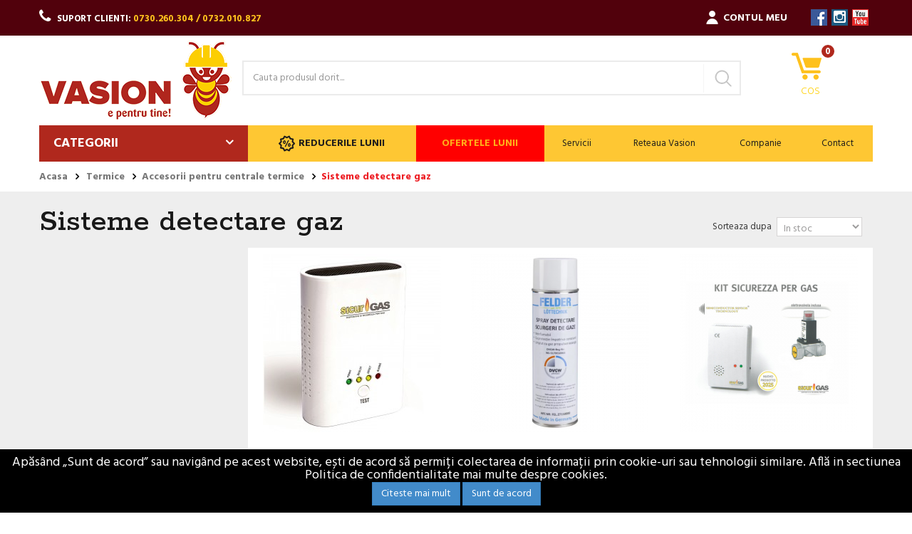

--- FILE ---
content_type: text/html; charset=utf-8
request_url: https://vasion.ro/sisteme-detectare-gaz-515
body_size: 150559
content:
<!DOCTYPE HTML> <!--[if lt IE 7]><html class="no-js lt-ie9 lt-ie8 lt-ie7" lang="ro-ro"><![endif]--> <!--[if IE 7]><html class="no-js lt-ie9 lt-ie8 ie7" lang="ro-ro"><![endif]--> <!--[if IE 8]><html class="no-js lt-ie9 ie8" lang="ro-ro"><![endif]--> <!--[if gt IE 8]><html class="no-js ie9" lang="ro-ro"><![endif]--><html lang="ro-ro"><head><meta charset="utf-8" /><title>Sisteme detectare gaz - Vasion</title> <script>(function(w,d,s,l,i){w[l]=w[l]||[];w[l].push({'gtm.start':
new Date().getTime(),event:'gtm.js'});var f=d.getElementsByTagName(s)[0],
j=d.createElement(s),dl=l!='dataLayer'?'&l='+l:'';j.async=true;j.src=
'https://www.googletagmanager.com/gtm.js?id='+i+dl;f.parentNode.insertBefore(j,f);
})(window,document,'script','dataLayer','GTM-KZGCH3T');</script> <meta name="description" content="La Vasion puteti alege dintr-o gama variata de sisteme pentru detectarea gazului, pe cel potrivit aplicatiilor dumneavoastra." /><meta name="keywords" content="sisteme detectare gaz,sistem detectare gaz,sistem detectare gaze,sisteme detectare gaz" /><meta name="generator" content="PrestaShop" /><meta name="robots" content="index,follow" /><meta name="viewport" content="width=device-width, minimum-scale=1.0, maximum-scale=1.0, initial-scale=1.0" /><meta name="apple-mobile-web-app-capable" content="yes" /><link rel="icon" type="image/vnd.microsoft.icon" href="/img/favicon.ico?1718356077" /><link rel="shortcut icon" type="image/x-icon" href="/img/favicon.ico?1718356077" /><link rel="stylesheet" rel="preload" as="style" href="https://vasion.ro/themes/vs/cache/v_752_6861dff71296bc94d6ee81482ffed284_all.css" type="text/css" media="all" /> <script type="text/javascript">var CUSTOMIZE_TEXTFIELD = 1;
var FancyboxI18nClose = 'Inchide';
var FancyboxI18nNext = 'Urmatorul';
var FancyboxI18nPrev = 'Precedent';
var ajax_allowed = true;
var ajax_url = 'https://vasion.ro/module/newslettermanager/verification';
var ajaxsearch = true;
var baseDir = 'https://vasion.ro/';
var baseUri = 'https://vasion.ro/';
var blocksearch_type = 'top';
var comparator_max_item = 0;
var comparedProductsIds = [];
var contentOnly = false;
var currency = {"id":1,"name":"Lei","iso_code":"RON","iso_code_num":"946","sign":"lei","blank":"1","conversion_rate":"1.000000","deleted":"0","format":"2","decimals":"1","active":"1","prefix":"","suffix":" lei","id_shop_list":null,"force_id":false};
var currencyBlank = 1;
var currencyFormat = 2;
var currencyRate = 1;
var currencySign = 'lei';
var customizationIdMessage = 'Personalizare #';
var delete_txt = 'Sterge';
var displayList = false;
var freeProductTranslation = 'Gratis!';
var freeShippingTranslation = 'Livrare gratuita!';
var generated_date = 1769750732;
var hasDeliveryAddress = true;
var highDPI = false;
var id_lang = 2;
var img_dir = 'https://vasion.ro/themes/vs/img/';
var instantsearch = false;
var isGuest = 0;
var isLogged = 0;
var isMobile = false;
var max_item = 'Nu poti adauga mai mult de 0 produs(e) la comparatie';
var min_item = 'Selecteaza cel putin un produs';
var modnm_ajax = '1';
var page_name = 'category';
var placeholder_blocknewsletter = 'Introduceti e-mailul tau';
var placeholder_email = 'E-mail';
var placeholder_name = 'Nume';
var priceDisplayMethod = 0;
var priceDisplayPrecision = 2;
var quickView = true;
var removingLinkText = 'elimina acest produs din cos';
var request = 'https://vasion.ro/sisteme-detectare-gaz-515';
var roundMode = 2;
var search_url = 'https://vasion.ro/cautare';
var static_token = '4fa52aebf1c06cfd91b87fe5ff735d24';
var toBeDetermined = 'A fii determinat';
var token = '90c5ec2d253ee18f2c63968c823297f5';
var usingSecureMode = true;</script> <script type="text/javascript" src="https://vasion.ro/themes/vs/cache/v_540_eee27e9958f933e4edf3d926ba2c18e7.js"></script> <script src="https://www.google.com/recaptcha/api.js?render=6LfyBOoUAAAAAOD-Ek8HJDVhrLlEbijcr49VbYMW"></script><script async src="https://www.googletagmanager.com/gtag/js?id=G-82MXZY28MD"></script> <script>window.dataLayer = window.dataLayer || [];
    function gtag(){dataLayer.push(arguments);}
    gtag('js', new Date());
    gtag(
      'config',
      'G-82MXZY28MD',
      {
        'debug_mode':false
                              }
    );</script> <link rel="stylesheet" href="//fonts.googleapis.com/css?family=Open+Sans:300,600&amp;subset=latin,latin-ext" type="text/css" media="all" /><link href="https://fonts.googleapis.com/css?family=Hind:300,400,500,600,700|Rokkitt:300,400,500,600,700" rel="stylesheet"> <!--[if IE 8]> <script src="https://oss.maxcdn.com/libs/html5shiv/3.7.0/html5shiv.js"></script> <script src="https://oss.maxcdn.com/libs/respond.js/1.3.0/respond.min.js"></script> <![endif]-->  <script type="text/javascript">var _smartsupp = _smartsupp || {};
		_smartsupp.key = '9e59cf7618b2605fe0c14787c1db0998f588e87a';
		window.smartsupp||(function(d) {
				var s,c,o=smartsupp=function(){ o._.push(arguments)};o._=[];
				s=d.getElementsByTagName('script')[0];c=d.createElement('script');
				c.type='text/javascript';c.charset='utf-8';c.async=true;
				c.src='https://www.smartsuppchat.com/loader.js?';s.parentNode.insertBefore(c,s);
		})(document);</script> </head><body id="category" class="category category-515 category-sisteme-detectare-gaz show-left-column hide-right-column lang_ro"><noscript><iframe src="https://www.googletagmanager.com/ns.html?id=GTM-KZGCH3T" height="0" width="0" style="display:none;visibility:hidden"></iframe></noscript></div></div><div class="hidden-sm hidden-md hidden-lg"><div class="mobile-shop-phone"> <i class=""></i> <a href="tel:0730.260.304 / 0732.010.827"><strong>0730.260.304 / 0732.010.827</strong></a></div></div><div id="page"><div class="header-container"> <header id="header"><div class="nav hidden-xs"><div class="container"><div class="row"> <nav> <span class="shop-phone"> <i class="icon-phone"></i>SUPORT CLIENTI: <a href="tel:0730.260.304 / 0732.010.827" class="last-item" ><strong>0730.260.304 / 0732.010.827</strong></a> </span> <section class="social_block"><ul><li class="facebook"><a class="_blank" href="https://www.facebook.com/Vasion.ro/">Facebook</a></li><li class="instagram"><a class="_blank" href="https://www.instagram.com/vasion.ro/">Instagram</a></li><li class="youtube"><a class="_blank" href="https://www.youtube.com/user/vasionbacau">YouTube</a></li></ul> </section><div class="header_user_info"> <a class="login" href="https://vasion.ro/contul-meu" rel="nofollow" title="Conecteaza-te la contul de client"> <span class="sprite-user"> Contul meu </span> </a></div> </nav></div></div></div><div class="container"><div class="row"><div id="header_logo"> <a href="https://vasion.ro/" title="Vasion"> <img class="logo img-responsive" src="https://vasion.ro/img/vasion-logo-1562939323.jpg" alt="Vasion" width="270" height="116"/> </a></div><div class="col-sm-2 col-xs-3 pull-right clearfix"><div class="shopping_cart"> <a href="https://vasion.ro/comanda-rapida" title="Afisare cos" rel="nofollow"> <span class="ajax_cart_quantity unvisible">0</span> <span class="ajax_cart_no_product">0</span> <span class="ajax_cart_product_txt unvisible"></span> <span class="ajax_cart_product_txt_s unvisible"></span> <b>Cos</b> <span class="ajax_cart_total unvisible"> </span> </a><div class="cart_block block exclusive"><div class="block_content"><div class="cart_block_list"><div class="cart-header"> <span class="product-name col-md-2">Produs</span> <span class="col-md-10"> <span class="col-md-8"> <span class="col-md-10"></span> <span class="col-md-2">Cant</span> </span> <span class="col-md-4 pret-header">Pret</span> </span></div><div class="nano"><dl class="products nano-content"><p class="cart_block_no_products"> Niciun produs</p></dl></div><div class="cart-prices"><div class="cart-prices-line first-line hidden unvisible"> <span class="price cart_block_shipping_cost ajax_cart_shipping_cost unvisible"> Livrare gratuita! </span> <span class="unvisible"> Livrare </span></div><div class="cart-prices-line last-line"> <span class="price cart_block_total ajax_block_cart_total">0,00 lei</span> <span>Total</span></div></div><p class="cart-buttons"> <a id="button_order_cart" class="btn btn-default button button-small" href="https://vasion.ro/comanda-rapida" title="Plateste" rel="nofollow"> <span> Plateste<i class="icon-chevron-right right"></i> </span> </a></p></div></div></div></div></div><div id="layer_cart"><div class="clearfix"><div class="layer_cart_product col-xs-12 col-md-6"> <span class="cross" title="Inchide fereastra"></span> <span class="title"> <i class="icon-check"></i>Produs adaugat cu succes in cos. </span><div class="product-image-container layer_cart_img"></div><div class="layer_cart_product_info"> <span id="layer_cart_product_title" class="product-name"></span> <span id="layer_cart_product_attributes"></span><div> <strong class="dark">Cantitate</strong> <span id="layer_cart_product_quantity"></span></div><div> <strong class="dark">Total</strong> <span id="layer_cart_product_price"></span></div></div></div><div class="layer_cart_cart col-xs-12 col-md-6"> <span class="title"> <span class="ajax_cart_product_txt_s unvisible"> Ai <span class="ajax_cart_quantity">0</span> produse in cosul tau. </span> <span class="ajax_cart_product_txt "> Ai un singur produs in cos. </span> </span><div class="layer_cart_row"> <strong class="dark"> Total produse </strong> <span class="ajax_block_products_total"> </span></div><div class="layer_cart_row hidden unvisible"> <strong class="dark unvisible"> Total livrare&nbsp; </strong> <span class="ajax_cart_shipping_cost unvisible"> Livrare gratuita! </span></div><div class="layer_cart_row"> <strong class="dark"> Total </strong> <span class="ajax_block_cart_total"> </span></div><div class="button-container"> <span class="continue btn btn-default button exclusive-medium" title="Continua cumparaturile"> <span> <i class="icon-chevron-left left"></i>Continua cumparaturile </span> </span> <a class="btn btn-default button button-medium" href="https://vasion.ro/comanda-rapida" title="Plateste" rel="nofollow"> <span> Plateste<i class="icon-chevron-right right"></i> </span> </a></div></div></div><div class="crossseling"></div></div><div class="layer_cart_overlay"></div> <button class="mobile-search-button hidden-sm hidden-md hidden-lg"><i class="icon icon-search"></i></button><div class="mobile_user_account hidden-sm hidden-md hidden-lg"> <a href="https://vasion.ro/contul-meu" title="View my customer account" class="account" rel="nofollow"> <i class="icon icon-user"></i> </a></div><div class="block_search_top"><div id="search_block_top" class="col-xs-12 col-sm-7 pull-left clearfix"><form id="searchbox" method="get" action="//vasion.ro/cautare" > <input type="hidden" name="controller" value="search" /> <input type="hidden" name="orderby" value="position" /> <input type="hidden" name="orderway" value="desc" /> <input class="search_query form-control" type="text" id="search_query_top" name="search_query" placeholder="Cauta produsul dorit..." value="" /> <button type="submit" name="submit_search" class="btn btn-default button-search"> <span>Cauta produsul dorit...</span> </button></form></div></div></div></div><div class="menu-slider"><div class="container menu-container"><div id="block_top_menu" class="sf-contener clearfix col-md-3 col-sm-5"> <nav role="navigation"><div class="menuToggle"><div class="cat-title"></div> <input type="checkbox" class="menuButton blocktopmenu" /> <span class="hb-bar"></span> <span class="hb-bar"></span> <span class="hb-bar"></span><ul class="sf-menu menu-content menu clearfix"><li><a href="https://vasion.ro/" title="Categorii">Categorii</a><ul><li><a href="https://vasion.ro/amenajari-interioare-si-exterioare-94" title="Amenajari interioare si exterioare" onmouseover="changeImg(this, '/img/modcmci/cat_hover94.png')" ><span class="custom-cat-image"><img class="cat-image" src="/img/modcmci/cat94.png"></span><span>Amenajari interioare si exterioare</span></a><ul class="submenu"><li><span class="cat-image"><img src="/themes/vs/img/cat-img.jpg"></span><a href="https://vasion.ro/vopsele-lacuri-tencuieli-95" title="Vopsele / Lacuri / Tencuieli">Vopsele / Lacuri / Tencuieli</a><ul><li><a href="https://vasion.ro/promotii-vopsele-si-tencuieli-841" title="*PROMOTII VOPSELE SI TENCUIELI*">*PROMOTII VOPSELE SI TENCUIELI*</a><ul><li><a href="https://vasion.ro/promotii-vopsele-936" title="Promotii Vopsele">Promotii Vopsele</a></li><li><a href="https://vasion.ro/promotii-tencuieli-937" title="Promotii Tencuieli">Promotii Tencuieli</a></li></ul></li><li><a href="https://vasion.ro/coloranti-pentru-vopsele-lavabile-242" title="Coloranti pentru vopsele lavabile">Coloranti pentru vopsele lavabile</a><ul><li><a href="https://vasion.ro/pigmenti-369" title="Pigmenti">Pigmenti</a></li><li><a href="https://vasion.ro/oxizi-370" title="Oxizi">Oxizi</a></li></ul></li><li><a href="https://vasion.ro/vopsele-lavabile-243" title="Vopsele lavabile">Vopsele lavabile</a></li><li><a href="https://vasion.ro/vopsele-speciale-epoxidice-244" title="Vopsele speciale / epoxidice">Vopsele speciale / epoxidice</a></li><li><a href="https://vasion.ro/vopsele-pentru-lemn-si-metal-245" title="Vopsele pentru lemn si metal">Vopsele pentru lemn si metal</a></li><li><a href="https://vasion.ro/lacuri-246" title="Lacuri">Lacuri</a><ul><li><a href="https://vasion.ro/lacuri-pentru-lemn-371" title="Lacuri pentru lemn">Lacuri pentru lemn</a></li><li><a href="https://vasion.ro/lacuri-pentru-piatra-372" title="Lacuri pentru piatra">Lacuri pentru piatra</a></li><li><a href="https://vasion.ro/lacuri-pentru-parchet-373" title="Lacuri pentru parchet">Lacuri pentru parchet</a></li></ul></li><li><a href="https://vasion.ro/baituri-si-lazuri-pentru-lemn-247" title="Baituri si lazuri pentru lemn">Baituri si lazuri pentru lemn</a></li><li><a href="https://vasion.ro/grunduri-si-amorse-374" title="Grunduri si amorse">Grunduri si amorse</a><ul><li><a href="https://vasion.ro/amorse-pentru-vopsele-lavabile-383" title="Amorse pentru vopsele lavabile">Amorse pentru vopsele lavabile</a></li><li><a href="https://vasion.ro/grunduri-pentru-metal-384" title="Grunduri pentru metal">Grunduri pentru metal</a></li><li><a href="https://vasion.ro/grunduri-pentru-lemn-385" title="Grunduri pentru lemn">Grunduri pentru lemn</a></li></ul></li><li><a href="https://vasion.ro/spray-vopsea-375" title="Spray vopsea">Spray vopsea</a></li><li><a href="https://vasion.ro/tencuieli-decorative-376" title="Tencuieli decorative">Tencuieli decorative</a><ul><li><a href="https://vasion.ro/minerale-377" title="Minerale">Minerale</a></li><li><a href="https://vasion.ro/acrilice-378" title="Acrilice">Acrilice</a></li><li><a href="https://vasion.ro/siliconice-379" title="Siliconice">Siliconice</a></li></ul></li><li><a href="https://vasion.ro/diluanti-si-solutii-de-curatare-380" title="Diluanti si solutii de curatare">Diluanti si solutii de curatare</a><ul><li><a href="https://vasion.ro/diluanti-381" title="Diluanti">Diluanti</a></li><li><a href="https://vasion.ro/solutii-de-curatare-si-decapanti-382" title="Solutii de curatare si decapanti">Solutii de curatare si decapanti</a></li></ul></li></ul></li><li><span class="cat-image"><img src="/themes/vs/img/cat-img.jpg"></span><a href="https://vasion.ro/usi-si-ferestre-111" title="Usi si ferestre">Usi si ferestre</a><ul><li><a href="https://vasion.ro/ferestre-si-accesorii-236" title="Ferestre si accesorii">Ferestre si accesorii</a><ul><li><a href="https://vasion.ro/ferestre-pvc-395" title="Ferestre PVC">Ferestre PVC</a></li><li><a href="https://vasion.ro/rulouri-si-plase-tantari-394" title="Rulouri si plase tantari">Rulouri si plase tantari</a></li><li><a href="https://vasion.ro/accesorii-pentru-ferestre-396" title="Accesorii pentru ferestre">Accesorii pentru ferestre</a></li><li><a href="https://vasion.ro/ferestre-mansarda-1004" title="Ferestre Mansarda">Ferestre Mansarda</a></li></ul></li><li><a href="https://vasion.ro/usi-de-interior-237" title="Usi de interior">Usi de interior</a><ul><li><a href="https://vasion.ro/usi-din-mdf-397" title="Usi din MDF">Usi din MDF</a></li><li><a href="https://vasion.ro/usi-pliante-din-pvc-400" title="Usi pliante din PVC">Usi pliante din PVC</a></li><li><a href="https://vasion.ro/usi-interior-din-pvc-402" title="Usi interior din PVC">Usi interior din PVC</a></li></ul></li><li><a href="https://vasion.ro/usi-de-intrare-238" title="Usi de intrare">Usi de intrare</a><ul><li><a href="https://vasion.ro/usi-metalice-si-usi-de-apartament-403" title="Usi metalice si usi de apartament">Usi metalice si usi de apartament</a></li><li><a href="https://vasion.ro/usi-intrare-exterioara-406" title="Usi intrare exterioara">Usi intrare exterioara</a></li></ul></li><li><a href="https://vasion.ro/feronerie-usi-si-ferestre-239" title="Feronerie usi si ferestre">Feronerie usi si ferestre</a><ul><li><a href="https://vasion.ro/feronerie-porti-415" title="Feronerie porti">Feronerie porti</a></li><li><a href="https://vasion.ro/broaste-usi-416" title="Broaste usi">Broaste usi</a></li><li><a href="https://vasion.ro/manere-usi-417" title="Manere usi">Manere usi</a></li><li><a href="https://vasion.ro/lacate-418" title="Lacate">Lacate</a></li><li><a href="https://vasion.ro/cilindri-siguranta-si-yale-419" title="Cilindri siguranta si yale">Cilindri siguranta si yale</a></li><li><a href="https://vasion.ro/amortizoare-usi-420" title="Amortizoare usi">Amortizoare usi</a></li><li><a href="https://vasion.ro/zavoare-si-balamale-421" title="Zavoare si balamale">Zavoare si balamale</a></li><li><a href="https://vasion.ro/sine-si-role-culisante-422" title="Sine si role culisante">Sine si role culisante</a></li><li><a href="https://vasion.ro/cuiere-si-agatatori-423" title="Cuiere si agatatori">Cuiere si agatatori</a></li><li><a href="https://vasion.ro/vizoare-424" title="Vizoare">Vizoare</a></li></ul></li><li><a href="https://vasion.ro/glafuri-241" title="Glafuri">Glafuri</a><ul><li><a href="https://vasion.ro/glafuri-din-pvc-410" title="Glafuri din PVC">Glafuri din PVC</a></li><li><a href="https://vasion.ro/glafuri-din-marmura-si-granit-411" title="Glafuri din marmura si granit">Glafuri din marmura si granit</a></li><li><a href="https://vasion.ro/glafuri-metalice-412" title="Glafuri metalice">Glafuri metalice</a></li><li><a href="https://vasion.ro/accesorii-pentru-glafuri-414" title="Accesorii pentru glafuri">Accesorii pentru glafuri</a></li></ul></li><li><a href="https://vasion.ro/cutii-postale-861" title="Cutii postale">Cutii postale</a></li></ul></li><li><span class="cat-image"><img src="/themes/vs/img/cat-img.jpg"></span><a href="https://vasion.ro/adezivicmm-spumecmm-silocoanecmm-benzi-113" title="Adezivi, Spume, Silocoane, Benzi">Adezivi, Spume, Silocoane, Benzi</a><ul><li><a href="https://vasion.ro/adezivi-pentru-parchet-249" title="Adezivi pentru parchet">Adezivi pentru parchet</a></li><li><a href="https://vasion.ro/adezivi-pentru-mocheta-linoleum-si-pvc-250" title="Adezivi pentru mocheta / linoleum si pvc">Adezivi pentru mocheta / linoleum si pvc</a></li><li><a href="https://vasion.ro/adezivi-de-montaj-251" title="Adezivi de montaj">Adezivi de montaj</a></li><li><a href="https://vasion.ro/adezivi-de-contact-252" title="Adezivi de contact">Adezivi de contact</a></li><li><a href="https://vasion.ro/benzi-253" title="Benzi">Benzi</a><ul><li><a href="https://vasion.ro/marcare-388" title="Marcare">Marcare</a></li><li><a href="https://vasion.ro/ambalare-389" title="Ambalare">Ambalare</a></li><li><a href="https://vasion.ro/fixare-390" title="Fixare">Fixare</a></li><li><a href="https://vasion.ro/reparatii-391" title="Reparatii">Reparatii</a></li></ul></li><li><a href="https://vasion.ro/siliconi-si-accesorii-254" title="Siliconi si accesorii">Siliconi si accesorii</a><ul><li><a href="https://vasion.ro/siliconi-si-etansanti-392" title="Siliconi si etansanti">Siliconi si etansanti</a></li><li><a href="https://vasion.ro/pistoale-silicon-393" title="Pistoale silicon">Pistoale silicon</a></li></ul></li><li><a href="https://vasion.ro/spuma-poliuretanica-si-accesorii-255" title="Spuma poliuretanica si accesorii">Spuma poliuretanica si accesorii</a><ul><li><a href="https://vasion.ro/spuma-poliuretanica-386" title="Spuma poliuretanica">Spuma poliuretanica</a></li><li><a href="https://vasion.ro/pistoale-spuma-poliuretanica-387" title="Pistoale spuma poliuretanica">Pistoale spuma poliuretanica</a></li></ul></li><li><a href="https://vasion.ro/chituri-reparatii-839" title="Chituri reparatii">Chituri reparatii</a></li></ul></li><li><span class="cat-image"><img src="/themes/vs/img/cat-img.jpg"></span><a href="https://vasion.ro/parchet-118" title="Parchet">Parchet</a><ul><li><a href="https://vasion.ro/parchet-laminat-232" title="Parchet laminat">Parchet laminat</a></li><li><a href="https://vasion.ro/parchet-lemn-masiv-233" title="Parchet lemn masiv">Parchet lemn masiv</a></li><li><a href="https://vasion.ro/folie-parchet-778" title="Folie parchet">Folie parchet</a></li></ul></li><li><span class="cat-image"><img src="/themes/vs/img/cat-img.jpg"></span><a href="https://vasion.ro/solutii-impotriva-umiditatii-si-mucegaiului-133" title="Solutii impotriva umiditatii si mucegaiului">Solutii impotriva umiditatii si mucegaiului</a></li><li><span class="cat-image"><img src="/themes/vs/img/cat-img.jpg"></span><a href="https://vasion.ro/lambriuri-142" title="Lambriuri">Lambriuri</a><ul><li><a href="https://vasion.ro/lambriu-de-interior-275" title="Lambriu de interior">Lambriu de interior</a></li><li><a href="https://vasion.ro/lambriu-de-exterior-1164" title="Lambriu de exterior">Lambriu de exterior</a></li></ul></li><li><span class="cat-image"><img src="/themes/vs/img/cat-img.jpg"></span><a href="https://vasion.ro/galeriicmm-sinecmm-sistemecmm-inelecmm-capete-144" title="Galerii, sine, sisteme, inele, capete">Galerii, sine, sisteme, inele, capete</a><ul><li><a href="https://vasion.ro/galerii-lemn-si-accesorii-276" title="Galerii lemn si accesorii">Galerii lemn si accesorii</a></li><li><a href="https://vasion.ro/galerii-metal-si-accesorii-277" title="Galerii metal si accesorii">Galerii metal si accesorii</a></li><li><a href="https://vasion.ro/sina-pvc-si-accesorii-278" title="Sina PVC si accesorii">Sina PVC si accesorii</a></li></ul></li><li><span class="cat-image"><img src="/themes/vs/img/cat-img.jpg"></span><a href="https://vasion.ro/decoratiuni-pereti-interiori-147" title="Decoratiuni pereti interiori">Decoratiuni pereti interiori</a><ul><li><a href="https://vasion.ro/tapet-si-accesorii-279" title="Tapet si accesorii">Tapet si accesorii</a></li><li><a href="https://vasion.ro/tavan-fals-decorativ-280" title="Tavan fals decorativ">Tavan fals decorativ</a></li><li><a href="https://vasion.ro/baghete-decorative-980" title="Baghete decorative">Baghete decorative</a></li></ul></li><li><span class="cat-image"><img src="/themes/vs/img/cat-img.jpg"></span><a href="https://vasion.ro/decoratiuni-855" title="Decoratiuni">Decoratiuni</a><ul><li><a href="https://vasion.ro/lumanari-si-accesorii-789" title="Lumanari si accesorii">Lumanari si accesorii</a></li><li><a href="https://vasion.ro/vesela-si-accesorii-pentru-bucatarie-873" title="Vesela si accesorii pentru bucatarie">Vesela si accesorii pentru bucatarie</a></li><li><a href="https://vasion.ro/mobilier-decorativ-906" title="Mobilier decorativ">Mobilier decorativ</a></li><li><a href="https://vasion.ro/decoratiuni-iarna-908" title="Decoratiuni iarna">Decoratiuni iarna</a><ul><li><a href="https://vasion.ro/proiectoare-led-laser-de-craciun-915" title="Proiectoare led / laser de Craciun">Proiectoare led / laser de Craciun</a></li><li><a href="https://vasion.ro/globuri-de-craciun-916" title="Globuri de Craciun">Globuri de Craciun</a></li><li><a href="https://vasion.ro/instalatii-de-craciun-917" title="Instalatii de Craciun">Instalatii de Craciun</a></li><li><a href="https://vasion.ro/decoratiuni-pentru-casa-de-craciun-918" title="Decoratiuni pentru casa de Craciun">Decoratiuni pentru casa de Craciun</a></li></ul></li></ul></li><li><span class="cat-image"><img src="/themes/vs/img/cat-img.jpg"></span><a href="https://vasion.ro/covoare-pvc-si-linoleum-231" title="Covoare PVC si linoleum">Covoare PVC si linoleum</a><ul><li><a href="https://vasion.ro/covoare-663" title="Covoare">Covoare</a></li><li><a href="https://vasion.ro/linoleum-664" title="Linoleum">Linoleum</a></li><li><a href="https://vasion.ro/stergatoare-788" title="Stergatoare">Stergatoare</a></li></ul></li><li><span class="cat-image"><img src="/themes/vs/img/cat-img.jpg"></span><a href="https://vasion.ro/accesorii-pentru-pardoseli-235" title="Accesorii pentru pardoseli">Accesorii pentru pardoseli</a><ul><li><a href="https://vasion.ro/plinte-si-accesorii-pentru-parchet-270" title="Plinte si accesorii pentru parchet">Plinte si accesorii pentru parchet</a></li><li><a href="https://vasion.ro/profile-de-trecere-parchet-271" title="Profile de trecere parchet">Profile de trecere parchet</a></li><li><a href="https://vasion.ro/plinta-si-accesorii-pentru-mochetapvc-273" title="Plinta si accesorii pentru mocheta/pvc">Plinta si accesorii pentru mocheta/pvc</a></li></ul></li><li><span class="cat-image"><img src="/themes/vs/img/cat-img.jpg"></span><a href="https://vasion.ro/mobilier-961" title="Mobilier">Mobilier</a><ul><li><a href="https://vasion.ro/scaune-962" title="Scaune">Scaune</a></li></ul></li><li><span class="cat-image"><img src="/themes/vs/img/cat-img.jpg"></span><a href="https://vasion.ro/articole-gradina-si-camping-1179" title="Articole gradina si camping">Articole gradina si camping</a></li><li><span class="cat-image"><img src="/themes/vs/img/cat-img.jpg"></span><a href="https://vasion.ro/accesorii-individuale-1180" title="Accesorii individuale">Accesorii individuale</a></li></ul></li><li><a href="https://vasion.ro/constructii-92" title="Constructii" onmouseover="changeImg(this, '/img/modcmci/cat_hover92.png')" ><span class="custom-cat-image"><img class="cat-image" src="/img/modcmci/cat92.png"></span><span>Constructii</span></a><ul class="submenu"><li><span class="cat-image"><img src="/themes/vs/img/cat-img.jpg"></span><a href="https://vasion.ro/materiale-de-constructii-121" title="Materiale de constructii">Materiale de constructii</a><ul><li><a href="https://vasion.ro/ciment-lianti-varuri-319" title="Ciment / lianti / varuri">Ciment / lianti / varuri</a></li><li><a href="https://vasion.ro/gleturi-320" title="Gleturi">Gleturi</a><ul><li><a href="https://vasion.ro/gleturi-pe-baza-de-ipsos-328" title="Gleturi pe baza de ipsos">Gleturi pe baza de ipsos</a></li><li><a href="https://vasion.ro/gleturi-pe-baza-de-ciment-329" title="Gleturi pe baza de ciment">Gleturi pe baza de ciment</a></li><li><a href="https://vasion.ro/gleturi-pe-baza-de-compusi-minerali-960" title="Gleturi pe baza de compusi minerali">Gleturi pe baza de compusi minerali</a></li></ul></li><li><a href="https://vasion.ro/tencuieli-321" title="Tencuieli">Tencuieli</a><ul><li><a href="https://vasion.ro/tencuieli-cu-aplicare-manuala-331" title="Tencuieli cu aplicare manuala">Tencuieli cu aplicare manuala</a></li><li><a href="https://vasion.ro/tencuieli-cu-aplicare-mecanizata-332" title="Tencuieli cu aplicare mecanizata">Tencuieli cu aplicare mecanizata</a></li></ul></li><li><a href="https://vasion.ro/sape-324" title="Sape">Sape</a><ul><li><a href="https://vasion.ro/sape-autonivelante-333" title="Sape autonivelante">Sape autonivelante</a></li><li><a href="https://vasion.ro/sape-de-egalizare-334" title="Sape de egalizare">Sape de egalizare</a></li><li><a href="https://vasion.ro/grunduri-pentru-sape-335" title="Grunduri pentru sape">Grunduri pentru sape</a></li><li><a href="https://vasion.ro/accesorii-pentru-sape-336" title="Accesorii pentru sape">Accesorii pentru sape</a></li></ul></li><li><a href="https://vasion.ro/panouri-sandwich-317" title="Panouri sandwich">Panouri sandwich</a></li><li><a href="https://vasion.ro/elemente-de-armatura-318" title="Elemente de armatura">Elemente de armatura</a><ul><li><a href="https://vasion.ro/plasa-sudata-si-plasa-de-armare-325" title="Plasa sudata si plasa de armare">Plasa sudata si plasa de armare</a></li><li><a href="https://vasion.ro/sarma-neagra-si-zincata-326" title="Sarma neagra si zincata">Sarma neagra si zincata</a></li><li><a href="https://vasion.ro/cuie-constructie-327" title="Cuie constructie">Cuie constructie</a></li></ul></li><li><a href="https://vasion.ro/mortare-si-tinciuri-322" title="Mortare si tinciuri">Mortare si tinciuri</a></li><li><a href="https://vasion.ro/aditivi-pentru-mortare-si-betoane-323" title="Aditivi pentru mortare si betoane">Aditivi pentru mortare si betoane</a></li><li><a href="https://vasion.ro/nisip-si-pietris-871" title="Nisip si pietris">Nisip si pietris</a></li><li><a href="https://vasion.ro/asfalt-1166" title="Asfalt">Asfalt</a></li></ul></li><li><span class="cat-image"><img src="/themes/vs/img/cat-img.jpg"></span><a href="https://vasion.ro/scari-si-elemente-pentru-scari-93" title="Scari si elemente pentru scari">Scari si elemente pentru scari</a><ul><li><a href="https://vasion.ro/scari-lemn-163" title="Scari lemn">Scari lemn</a></li><li><a href="https://vasion.ro/scari-mansarda-lemn-metal-167" title="Scari mansarda lemn-metal">Scari mansarda lemn-metal</a></li><li><a href="https://vasion.ro/elemente-scari-metal-si-aluminiu-168" title="Elemente scari metal si aluminiu">Elemente scari metal si aluminiu</a></li><li><a href="https://vasion.ro/scari-aluminiu-779" title="Scari aluminiu">Scari aluminiu</a></li><li><a href="https://vasion.ro/scari-retractabile-1168" title="Scări retractabile">Scări retractabile</a></li></ul></li><li><span class="cat-image"><img src="/themes/vs/img/cat-img.jpg"></span><a href="https://vasion.ro/echipamente-de-protectia-muncii-105" title="Echipamente de protectia muncii">Echipamente de protectia muncii</a><ul><li><a href="https://vasion.ro/manusi-de-protectie-169" title="Manusi de protectie">Manusi de protectie</a></li><li><a href="https://vasion.ro/articole-prim-ajutor-170" title="Articole prim ajutor">Articole prim ajutor</a></li><li><a href="https://vasion.ro/incaltaminte-de-protectie-si-accesorii-172" title="Incaltaminte de protectie si accesorii">Incaltaminte de protectie si accesorii</a></li><li><a href="https://vasion.ro/protectie-auditiva-si-respiratorie-173" title="Protectie auditiva si respiratorie">Protectie auditiva si respiratorie</a><ul><li><a href="https://vasion.ro/protectie-respiratorie-978" title="Protectie respiratorie">Protectie respiratorie</a></li></ul></li><li><a href="https://vasion.ro/imbracaminte-de-protectie-174" title="Imbracaminte de protectie">Imbracaminte de protectie</a></li><li><a href="https://vasion.ro/protectia-capului-178" title="Protectia capului">Protectia capului</a><ul><li><a href="https://vasion.ro/sepci-425" title="Sepci">Sepci</a></li><li><a href="https://vasion.ro/caciuli-426" title="Caciuli">Caciuli</a></li><li><a href="https://vasion.ro/ochelari-427" title="Ochelari">Ochelari</a></li><li><a href="https://vasion.ro/protectie-sudura-428" title="Protectie sudura">Protectie sudura</a></li><li><a href="https://vasion.ro/casti-de-protectie-429" title="Casti de protectie">Casti de protectie</a></li></ul></li><li><a href="https://vasion.ro/articole-psi-180" title="Articole PSI">Articole PSI</a></li><li><a href="https://vasion.ro/prevenire-accidentari-181" title="Prevenire accidentari">Prevenire accidentari</a></li><li><a href="https://vasion.ro/plase-de-protectie-si-prelate-835" title="Plase de protectie si prelate">Plase de protectie si prelate</a></li></ul></li><li><span class="cat-image"><img src="/themes/vs/img/cat-img.jpg"></span><a href="https://vasion.ro/termoizolatii-368" title="Termoizolatii">Termoizolatii</a><ul><li><a href="https://vasion.ro/polistiren-449" title="Polistiren">Polistiren</a></li><li><a href="https://vasion.ro/vata-minerala-450" title="Vata minerala">Vata minerala</a></li><li><a href="https://vasion.ro/adezivi-pentru-termoizolatie-451" title="Adezivi pentru termoizolatie">Adezivi pentru termoizolatie</a></li><li><a href="https://vasion.ro/accesorii-pentru-termoizolatii-452" title="Accesorii pentru termoizolatii">Accesorii pentru termoizolatii</a></li></ul></li><li><span class="cat-image"><img src="/themes/vs/img/cat-img.jpg"></span><a href="https://vasion.ro/hidroizolatii-119" title="Hidroizolatii">Hidroizolatii</a><ul><li><a href="https://vasion.ro/membrane-bituminoase-453" title="Membrane bituminoase">Membrane bituminoase</a></li><li><a href="https://vasion.ro/hidoizolatii-pardoseli-454" title="Hidoizolatii pardoseli">Hidoizolatii pardoseli</a></li><li><a href="https://vasion.ro/hidroizolatii-pentru-fundatii-455" title="Hidroizolatii pentru fundatii">Hidroizolatii pentru fundatii</a></li><li><a href="https://vasion.ro/hidroizolatii-si-reparatii-acoperisuri-456" title="Hidroizolatii si reparatii acoperisuri">Hidroizolatii si reparatii acoperisuri</a></li><li><a href="https://vasion.ro/accesorii-pentru-hidroizolatii-457" title="Accesorii pentru hidroizolatii">Accesorii pentru hidroizolatii</a></li></ul></li><li><span class="cat-image"><img src="/themes/vs/img/cat-img.jpg"></span><a href="https://vasion.ro/acoperisuri-123" title="Acoperisuri">Acoperisuri</a><ul><li><a href="https://vasion.ro/acoperisuri-din-tigla-metalica-337" title="Acoperisuri din tigla metalica">Acoperisuri din tigla metalica</a><ul><li><a href="https://vasion.ro/tigla-metalica-347" title="Tigla metalica">Tigla metalica</a></li><li><a href="https://vasion.ro/accesorii-pentru-tigla-metalica-348" title="Accesorii pentru tigla metalica">Accesorii pentru tigla metalica</a></li></ul></li><li><a href="https://vasion.ro/acoperisuri-din-tabla-cutata-339" title="Acoperisuri din tabla cutata">Acoperisuri din tabla cutata</a></li><li><a href="https://vasion.ro/acoperisuri-din-tigla-ceramica-341" title="Acoperisuri din tigla ceramica">Acoperisuri din tigla ceramica</a><ul><li><a href="https://vasion.ro/tigla-ceramica-353" title="Tigla ceramica">Tigla ceramica</a></li><li><a href="https://vasion.ro/accesorii-pentru-tigla-ceramica-354" title="Accesorii pentru tigla ceramica">Accesorii pentru tigla ceramica</a></li></ul></li><li><a href="https://vasion.ro/folie-anticondens-bariera-vapori-344" title="Folie anticondens / Bariera vapori">Folie anticondens / Bariera vapori</a></li><li><a href="https://vasion.ro/accesorii-acoperisuri-345" title="Accesorii acoperisuri">Accesorii acoperisuri</a></li><li><a href="https://vasion.ro/luminatoare-si-acoperis-ondulat-346" title="Luminatoare si acoperis ondulat">Luminatoare si acoperis ondulat</a></li></ul></li><li><span class="cat-image"><img src="/themes/vs/img/cat-img.jpg"></span><a href="https://vasion.ro/gips-carton-125" title="Gips-carton">Gips-carton</a><ul><li><a href="https://vasion.ro/placi-din-gips-carton-458" title="Placi din gips-carton">Placi din gips-carton</a></li><li><a href="https://vasion.ro/profile-gips-carton-459" title="Profile gips-carton">Profile gips-carton</a></li><li><a href="https://vasion.ro/accesorii-gips-carton-460" title="Accesorii gips-carton">Accesorii gips-carton</a></li><li><a href="https://vasion.ro/ipsos-pentru-imbinare-gips-carton-461" title="Ipsos pentru imbinare gips-carton">Ipsos pentru imbinare gips-carton</a></li></ul></li><li><span class="cat-image"><img src="/themes/vs/img/cat-img.jpg"></span><a href="https://vasion.ro/pavaje-si-borduri-127" title="Pavaje si borduri">Pavaje si borduri</a><ul><li><a href="https://vasion.ro/pavaje-rezidentiale-470" title="Pavaje rezidentiale">Pavaje rezidentiale</a></li><li><a href="https://vasion.ro/pavaje-industriale-471" title="Pavaje industriale">Pavaje industriale</a></li><li><a href="https://vasion.ro/borduri-472" title="Borduri">Borduri</a></li><li><a href="https://vasion.ro/podele-pentru-terasa-1214" title="Podele pentru terasa">Podele pentru terasa</a></li></ul></li><li><span class="cat-image"><img src="/themes/vs/img/cat-img.jpg"></span><a href="https://vasion.ro/utilaje-pentru-constructii-130" title="Utilaje pentru constructii">Utilaje pentru constructii</a><ul><li><a href="https://vasion.ro/betoniere-486" title="Betoniere">Betoniere</a></li><li><a href="https://vasion.ro/roabe-si-carucioare-487" title="Roabe si carucioare">Roabe si carucioare</a></li><li><a href="https://vasion.ro/utilaje-de-ridicat-488" title="Utilaje de ridicat">Utilaje de ridicat</a></li><li><a href="https://vasion.ro/cofraje-490" title="Cofraje">Cofraje</a></li><li><a href="https://vasion.ro/scari-491" title="Scari">Scari</a></li><li><a href="https://vasion.ro/accesorii-pentru-utilaje-492" title="Accesorii pentru utilaje">Accesorii pentru utilaje</a></li></ul></li><li><span class="cat-image"><img src="/themes/vs/img/cat-img.jpg"></span><a href="https://vasion.ro/garduri-134" title="Garduri ">Garduri </a><ul><li><a href="https://vasion.ro/panouri-bordurate-473" title="Panouri bordurate">Panouri bordurate</a></li><li><a href="https://vasion.ro/plasa-gard-474" title="Plasa gard">Plasa gard</a></li><li><a href="https://vasion.ro/stalpi-gard-475" title="Stalpi gard">Stalpi gard</a></li><li><a href="https://vasion.ro/elemente-de-fier-forjat-476" title="Elemente de fier forjat">Elemente de fier forjat</a></li><li><a href="https://vasion.ro/garduri-pentru-custi-si-imprejmuiri-domestice-478" title="Garduri pentru custi si imprejmuiri domestice">Garduri pentru custi si imprejmuiri domestice</a></li><li><a href="https://vasion.ro/accesorii-garduri-832" title="Accesorii garduri">Accesorii garduri</a></li><li><a href="https://vasion.ro/sipci-metalice-gard-1175" title="Sipci metalice gard">Sipci metalice gard</a></li><li><a href="https://vasion.ro/garduri-tip-jaluzea-1199" title="Garduri tip jaluzea">Garduri tip jaluzea</a></li></ul></li><li><span class="cat-image"><img src="/themes/vs/img/cat-img.jpg"></span><a href="https://vasion.ro/placi-si-profile-policarbonat-143" title="Placi si profile policarbonat">Placi si profile policarbonat</a><ul><li><a href="https://vasion.ro/placi-policarbonat-celular-479" title="Placi policarbonat celular">Placi policarbonat celular</a></li><li><a href="https://vasion.ro/placi-policarbonat-compact-si-plexiglas-480" title="Placi policarbonat compact si plexiglas">Placi policarbonat compact si plexiglas</a></li><li><a href="https://vasion.ro/profile-si-accesorii-policarbonat-481" title="Profile si accesorii policarbonat">Profile si accesorii policarbonat</a></li></ul></li><li><span class="cat-image"><img src="/themes/vs/img/cat-img.jpg"></span><a href="https://vasion.ro/produse-din-lemn-146" title="Produse din lemn">Produse din lemn</a><ul><li><a href="https://vasion.ro/osb-493" title="OSB">OSB</a></li><li><a href="https://vasion.ro/pal-494" title="PAL">PAL</a></li><li><a href="https://vasion.ro/placaj-495" title="Placaj">Placaj</a></li><li><a href="https://vasion.ro/pfl-497" title="PFL">PFL</a></li><li><a href="https://vasion.ro/cherestea-498" title="Cherestea">Cherestea</a></li><li><a href="https://vasion.ro/elemente-de-imbinare-828" title="Elemente de imbinare ">Elemente de imbinare </a></li></ul></li><li><span class="cat-image"><img src="/themes/vs/img/cat-img.jpg"></span><a href="https://vasion.ro/materiale-decorative-149" title="Materiale decorative">Materiale decorative</a></li><li><span class="cat-image"><img src="/themes/vs/img/cat-img.jpg"></span><a href="https://vasion.ro/sisteme-de-scurgere-364" title="Sisteme de scurgere">Sisteme de scurgere</a><ul><li><a href="https://vasion.ro/sisteme-de-scurgere-pluviale-metalice-365" title="Sisteme de scurgere (pluviale) metalice">Sisteme de scurgere (pluviale) metalice</a></li><li><a href="https://vasion.ro/sisteme-de-scurgere-pvc-366" title="Sisteme de scurgere PVC">Sisteme de scurgere PVC</a></li></ul></li><li><span class="cat-image"><img src="/themes/vs/img/cat-img.jpg"></span><a href="https://vasion.ro/tabla-367" title="Tabla">Tabla</a><ul><li><a href="https://vasion.ro/tabla-zincata-482" title="Tabla zincata">Tabla zincata</a></li><li><a href="https://vasion.ro/tabla-neagra-483" title="Tabla neagra">Tabla neagra</a></li><li><a href="https://vasion.ro/tabla-neferoasa-484" title="Tabla neferoasa">Tabla neferoasa</a></li><li><a href="https://vasion.ro/tabla-speciala-485" title="Tabla speciala">Tabla speciala</a></li></ul></li><li><span class="cat-image"><img src="/themes/vs/img/cat-img.jpg"></span><a href="https://vasion.ro/zidarie-si-plansee-112" title="Zidarie si plansee">Zidarie si plansee</a></li><li><span class="cat-image"><img src="/themes/vs/img/cat-img.jpg"></span><a href="https://vasion.ro/tevi-si-profile-metalice-783" title="Tevi si profile metalice">Tevi si profile metalice</a><ul><li><a href="https://vasion.ro/tevi-metalice-pentru-constructii-784" title="Tevi metalice pentru constructii">Tevi metalice pentru constructii</a></li><li><a href="https://vasion.ro/tevi-metalice-pentru-instalatii-785" title="Tevi metalice pentru instalatii">Tevi metalice pentru instalatii</a></li><li><a href="https://vasion.ro/tevi-si-profile-neferoase-786" title="Tevi si profile neferoase">Tevi si profile neferoase</a></li><li><a href="https://vasion.ro/profile-laminate-din-otel-787" title="Profile laminate din otel">Profile laminate din otel</a></li></ul></li><li><span class="cat-image"><img src="/themes/vs/img/cat-img.jpg"></span><a href="https://vasion.ro/otel-beton-810" title="Otel beton">Otel beton</a></li><li><span class="cat-image"><img src="/themes/vs/img/cat-img.jpg"></span><a href="https://vasion.ro/elemente-de-prindere-833" title="Elemente de prindere">Elemente de prindere</a></li><li><span class="cat-image"><img src="/themes/vs/img/cat-img.jpg"></span><a href="https://vasion.ro/porti-941" title="Porti">Porti</a></li><li><span class="cat-image"><img src="/themes/vs/img/cat-img.jpg"></span><a href="https://vasion.ro/izolare-fonica-1001" title="Izolare fonica">Izolare fonica</a><ul><li><a href="https://vasion.ro/burete-izolator-fonic-1002" title="Burete izolator fonic">Burete izolator fonic</a></li></ul></li><li><span class="cat-image"><img src="/themes/vs/img/cat-img.jpg"></span><a href="https://vasion.ro/produse-din-fibra-de-sticla-frp-1200" title="Produse din fibra de sticla - FRP">Produse din fibra de sticla - FRP</a><ul><li><a href="https://vasion.ro/armatura-frp-1201" title="Armatura FRP">Armatura FRP</a></li><li><a href="https://vasion.ro/plase-frp-1202" title="Plase FRP">Plase FRP</a></li></ul></li></ul></li><li><a href="https://vasion.ro/gresie-si-faianta-98" title="Gresie si faianta" onmouseover="changeImg(this, '/img/modcmci/cat_hover98.png')" ><span class="custom-cat-image"><img class="cat-image" src="/img/modcmci/cat98.png"></span><span>Gresie si faianta</span></a><ul class="submenu"><li><span class="cat-image"><img src="/themes/vs/img/cat-img.jpg"></span><a href="https://vasion.ro/colectii-gresie-si-faianta-912" title="Colectii gresie si faianta">Colectii gresie si faianta</a></li><li><span class="cat-image"><img src="/themes/vs/img/cat-img.jpg"></span><a href="https://vasion.ro/faianta-115" title="Faianta">Faianta</a></li><li><span class="cat-image"><img src="/themes/vs/img/cat-img.jpg"></span><a href="https://vasion.ro/gresie-108" title="Gresie">Gresie</a><ul><li><a href="https://vasion.ro/portelanata-195" title="Portelanata">Portelanata</a></li><li><a href="https://vasion.ro/glazurata-196" title="Glazurata">Glazurata</a></li></ul></li><li><span class="cat-image"><img src="/themes/vs/img/cat-img.jpg"></span><a href="https://vasion.ro/brauricmm-decoruri-99" title="Brauri, Decoruri">Brauri, Decoruri</a><ul><li><a href="https://vasion.ro/brauri-506" title="Brauri">Brauri</a></li><li><a href="https://vasion.ro/decoruri-507" title="Decoruri">Decoruri</a></li><li><a href="https://vasion.ro/plinte-ceramice-508" title="Plinte ceramice">Plinte ceramice</a></li></ul></li><li><span class="cat-image"><img src="/themes/vs/img/cat-img.jpg"></span><a href="https://vasion.ro/marmura-si-granit-148" title="Marmura si granit">Marmura si granit</a><ul><li><a href="https://vasion.ro/placaj-din-marmura-503" title="Placaj din marmura">Placaj din marmura</a></li><li><a href="https://vasion.ro/piese-specifice-din-marmura-si-granit-505" title="Piese specifice din marmura si granit">Piese specifice din marmura si granit</a></li></ul></li><li><span class="cat-image"><img src="/themes/vs/img/cat-img.jpg"></span><a href="https://vasion.ro/profile-si-distantiere-pentru-gresie-si-faianta-135" title="Profile si distantiere pentru gresie si faianta">Profile si distantiere pentru gresie si faianta</a><ul><li><a href="https://vasion.ro/profile-pvc-pentru-gresie-si-faianta-510" title="Profile PVC pentru gresie si faianta">Profile PVC pentru gresie si faianta</a></li><li><a href="https://vasion.ro/profile-din-metal-pentru-gresie-si-faianta-511" title="Profile din metal pentru gresie si faianta">Profile din metal pentru gresie si faianta</a></li><li><a href="https://vasion.ro/distantiere-pentru-gresie-si-faianta-512" title="Distantiere pentru gresie si faianta">Distantiere pentru gresie si faianta</a></li></ul></li><li><span class="cat-image"><img src="/themes/vs/img/cat-img.jpg"></span><a href="https://vasion.ro/adezivi-pentru-gresie-si-faianta-193" title="Adezivi pentru gresie si faianta">Adezivi pentru gresie si faianta</a><ul><li><a href="https://vasion.ro/adezivi-standard-500" title="Adezivi standard">Adezivi standard</a></li><li><a href="https://vasion.ro/adezivi-flexibili-501" title="Adezivi flexibili">Adezivi flexibili</a></li><li><a href="https://vasion.ro/adezivi-speciali-502" title="Adezivi speciali">Adezivi speciali</a></li></ul></li><li><span class="cat-image"><img src="/themes/vs/img/cat-img.jpg"></span><a href="https://vasion.ro/chituri-pentru-gresie-si-faianta-120" title="Chituri pentru gresie si faianta">Chituri pentru gresie si faianta</a></li><li><span class="cat-image"><img src="/themes/vs/img/cat-img.jpg"></span><a href="https://vasion.ro/placi-ceramice-1167" title="Placi ceramice">Placi ceramice</a></li></ul></li><li><a href="https://vasion.ro/termice-103" title="Termice" onmouseover="changeImg(this, '/img/modcmci/cat_hover103.png')" ><span class="custom-cat-image"><img class="cat-image" src="/img/modcmci/cat103.png"></span><span>Termice</span></a><ul class="submenu"><li><span class="cat-image"><img src="/themes/vs/img/cat-img.jpg"></span><a href="https://vasion.ro/hidrofoarecmm-motopompe-117" title="Hidrofoare, motopompe">Hidrofoare, motopompe</a><ul><li><a href="https://vasion.ro/pompe-submersibile-528" title="Pompe submersibile">Pompe submersibile</a></li><li><a href="https://vasion.ro/pompe-de-suprafata-529" title="Pompe de suprafata">Pompe de suprafata</a></li><li><a href="https://vasion.ro/hidrofoare-530" title="Hidrofoare">Hidrofoare</a></li><li><a href="https://vasion.ro/motopompe-531" title="Motopompe">Motopompe</a></li><li><a href="https://vasion.ro/accesorii-pompe-si-hidrofoare-1176" title="Accesorii pompe si hidrofoare">Accesorii pompe si hidrofoare</a></li></ul></li><li><span class="cat-image"><img src="/themes/vs/img/cat-img.jpg"></span><a href="https://vasion.ro/accesorii-pentru-centrale-termice-139" title="Accesorii pentru centrale termice">Accesorii pentru centrale termice</a><ul><li><a href="https://vasion.ro/termostate-513" title="Termostate">Termostate</a></li><li><a href="https://vasion.ro/accesorii-evacuare-gaze-arse-514" title="Accesorii evacuare gaze arse">Accesorii evacuare gaze arse</a></li><li><a href="https://vasion.ro/sisteme-detectare-gaz-515" title="Sisteme detectare gaz">Sisteme detectare gaz</a></li></ul></li><li><span class="cat-image"><img src="/themes/vs/img/cat-img.jpg"></span><a href="https://vasion.ro/ventilatie-si-climatizare-145" title="Ventilatie si climatizare">Ventilatie si climatizare</a><ul><li><a href="https://vasion.ro/ventilatoare-553" title="Ventilatoare">Ventilatoare</a></li><li><a href="https://vasion.ro/accesorii-ventilatie-554" title="Accesorii ventilatie">Accesorii ventilatie</a></li><li><a href="https://vasion.ro/aparate-aer-conditionat-555" title="Aparate aer conditionat">Aparate aer conditionat</a></li></ul></li><li><span class="cat-image"><img src="/themes/vs/img/cat-img.jpg"></span><a href="https://vasion.ro/generatoare-de-aer-cald-216" title="Generatoare de aer cald">Generatoare de aer cald</a><ul><li><a href="https://vasion.ro/aeroterme-566" title="Aeroterme">Aeroterme</a></li><li><a href="https://vasion.ro/radiatoare-quartzhalogeninfrarosu-1187" title="Radiatoare quartz/halogen/infrarosu">Radiatoare quartz/halogen/infrarosu</a></li></ul></li><li><span class="cat-image"><img src="/themes/vs/img/cat-img.jpg"></span><a href="https://vasion.ro/radiatoare-si-convectoare-217" title="Radiatoare si convectoare">Radiatoare si convectoare</a><ul><li><a href="https://vasion.ro/radiatoare-din-otel-516" title="Radiatoare din otel">Radiatoare din otel</a></li><li><a href="https://vasion.ro/radiatoare-din-aluminiu-518" title="Radiatoare din aluminiu">Radiatoare din aluminiu</a></li><li><a href="https://vasion.ro/radiatoare-de-baie-519" title="Radiatoare de baie">Radiatoare de baie</a></li><li><a href="https://vasion.ro/radiatoare-electrice-905" title="Radiatoare electrice">Radiatoare electrice</a></li><li><a href="https://vasion.ro/ventiloconvectoare-si-accesorii-520" title="Ventiloconvectoare si accesorii">Ventiloconvectoare si accesorii</a></li><li><a href="https://vasion.ro/accesorii-pentru-radiatoare-1162" title="Accesorii pentru radiatoare">Accesorii pentru radiatoare</a></li></ul></li><li><span class="cat-image"><img src="/themes/vs/img/cat-img.jpg"></span><a href="https://vasion.ro/sobe-si-seminee-218" title="Sobe si seminee">Sobe si seminee</a><ul><li><a href="https://vasion.ro/sobe-521" title="Sobe">Sobe</a></li><li><a href="https://vasion.ro/seminee-522" title="Seminee">Seminee</a></li><li><a href="https://vasion.ro/cosuri-si-tubulatura-evacuare-523" title="Cosuri si tubulatura evacuare">Cosuri si tubulatura evacuare</a></li><li><a href="https://vasion.ro/materiale-pentru-sobe-524" title="Materiale pentru sobe">Materiale pentru sobe</a></li><li><a href="https://vasion.ro/focare-si-finisaje-526" title="Focare si finisaje">Focare si finisaje</a></li><li><a href="https://vasion.ro/accesorii-sobe-527" title="Accesorii sobe">Accesorii sobe</a></li></ul></li><li><span class="cat-image"><img src="/themes/vs/img/cat-img.jpg"></span><a href="https://vasion.ro/instalatii-termice-219" title="Instalatii termice">Instalatii termice</a><ul><li><a href="https://vasion.ro/tevi-pentru-instalatii-532" title="Tevi pentru instalatii">Tevi pentru instalatii</a></li><li><a href="https://vasion.ro/izolatii-tevi-533" title="Izolatii tevi">Izolatii tevi</a></li><li><a href="https://vasion.ro/fitinguri-534" title="Fitinguri">Fitinguri</a></li><li><a href="https://vasion.ro/scule-pentru-tevi-535" title="Scule pentru tevi">Scule pentru tevi</a></li><li><a href="https://vasion.ro/flanse-coturi-teuri-forjate-536" title="Flanse / coturi / teuri forjate">Flanse / coturi / teuri forjate</a></li><li><a href="https://vasion.ro/incalzire-prin-pardoseala-si-accesorii-973" title="Incalzire prin pardoseala si accesorii">Incalzire prin pardoseala si accesorii</a></li></ul></li><li><span class="cat-image"><img src="/themes/vs/img/cat-img.jpg"></span><a href="https://vasion.ro/instalatii-gaz-si-hidro-220" title="Instalatii gaz si hidro">Instalatii gaz si hidro</a><ul><li><a href="https://vasion.ro/retele-de-apa-gaz-canalizare-537" title="Retele de apa / gaz / canalizare">Retele de apa / gaz / canalizare</a><ul><li><a href="https://vasion.ro/tevi-pehd-pentru-apa-si-gaz-538" title="Tevi PEHD pentru apa si gaz">Tevi PEHD pentru apa si gaz</a></li><li><a href="https://vasion.ro/fitinguri-pehd-540" title="Fitinguri PEHD">Fitinguri PEHD</a></li><li><a href="https://vasion.ro/tevi-pvc-539" title="Tevi PVC">Tevi PVC</a></li><li><a href="https://vasion.ro/fitinguri-pvc-541" title="Fitinguri PVC">Fitinguri PVC</a></li><li><a href="https://vasion.ro/furtun-gaz-811" title="Furtun gaz">Furtun gaz</a></li></ul></li><li><a href="https://vasion.ro/camine-vizitare-inspectie-apometre-542" title="Camine vizitare / inspectie / apometre">Camine vizitare / inspectie / apometre</a></li><li><a href="https://vasion.ro/contoare-apometre-543" title="Contoare / apometre">Contoare / apometre</a></li><li><a href="https://vasion.ro/reductoare-presiune-regulatoare-544" title="Reductoare presiune / regulatoare">Reductoare presiune / regulatoare</a></li><li><a href="https://vasion.ro/instalatii-filtrare-545" title="Instalatii filtrare">Instalatii filtrare</a></li><li><a href="https://vasion.ro/robineti-547" title="Robineti">Robineti</a></li><li><a href="https://vasion.ro/rezervoare-pentru-apa-548" title="Rezervoare pentru apa">Rezervoare pentru apa</a></li><li><a href="https://vasion.ro/fose-septice-550" title="Fose septice">Fose septice</a></li><li><a href="https://vasion.ro/rigole-551" title="Rigole">Rigole</a></li><li><a href="https://vasion.ro/capace-de-camin-552" title="Capace de camin">Capace de camin</a></li><li><a href="https://vasion.ro/canalizare-interioara-831" title="Canalizare interioara">Canalizare interioara</a></li><li><a href="https://vasion.ro/separatoare-de-grasimi-si-accesorii-1177" title="Separatoare de grasimi si accesorii">Separatoare de grasimi si accesorii</a></li></ul></li><li><span class="cat-image"><img src="/themes/vs/img/cat-img.jpg"></span><a href="https://vasion.ro/centrale-termice-221" title="Centrale termice">Centrale termice</a></li><li><span class="cat-image"><img src="/themes/vs/img/cat-img.jpg"></span><a href="https://vasion.ro/cazane-termice-222" title="Cazane termice">Cazane termice</a></li><li><span class="cat-image"><img src="/themes/vs/img/cat-img.jpg"></span><a href="https://vasion.ro/accesorii-pentru-cazane-223" title="Accesorii pentru cazane">Accesorii pentru cazane</a><ul><li><a href="https://vasion.ro/vase-de-expansiune-556" title="Vase de expansiune">Vase de expansiune</a></li><li><a href="https://vasion.ro/pompe-de-circulatie-557" title="Pompe de circulatie">Pompe de circulatie</a></li><li><a href="https://vasion.ro/elemente-de-siguranta-559" title="Elemente de siguranta">Elemente de siguranta</a></li></ul></li><li><span class="cat-image"><img src="/themes/vs/img/cat-img.jpg"></span><a href="https://vasion.ro/boilere-si-accesorii-224" title="Boilere si accesorii">Boilere si accesorii</a><ul><li><a href="https://vasion.ro/boilere-cu-incalzire-electrica-561" title="Boilere cu incalzire electrica">Boilere cu incalzire electrica</a></li><li><a href="https://vasion.ro/accesorii-boilere-563" title="Accesorii boilere">Accesorii boilere</a></li></ul></li><li><span class="cat-image"><img src="/themes/vs/img/cat-img.jpg"></span><a href="https://vasion.ro/instanturi-225" title="Instanturi">Instanturi</a><ul><li><a href="https://vasion.ro/instanturi-electrice-564" title="Instanturi electrice">Instanturi electrice</a></li><li><a href="https://vasion.ro/instanturi-pe-gaz-565" title="Instanturi pe gaz">Instanturi pe gaz</a></li></ul></li><li><span class="cat-image"><img src="/themes/vs/img/cat-img.jpg"></span><a href="https://vasion.ro/sisteme-dedurizare-si-filtrare-apa-546" title="Dedurizatoare apa si accesorii">Dedurizatoare apa si accesorii</a></li><li><span class="cat-image"><img src="/themes/vs/img/cat-img.jpg"></span><a href="https://vasion.ro/pompe-de-caldura-1191" title="Pompe de caldura">Pompe de caldura</a></li><li><span class="cat-image"><img src="/themes/vs/img/cat-img.jpg"></span><a href="https://vasion.ro/panouri-solare-1203" title="Panouri solare">Panouri solare</a><ul><li><a href="https://vasion.ro/panouri-solare-nepresurizate-1204" title="Panouri solare nepresurizate">Panouri solare nepresurizate</a></li></ul></li></ul></li><li><a href="https://vasion.ro/sanitare-104" title="Sanitare" onmouseover="changeImg(this, '/img/modcmci/cat_hover104.png')" ><span class="custom-cat-image"><img class="cat-image" src="/img/modcmci/cat104.png"></span><span>Sanitare</span></a><ul class="submenu"><li><span class="cat-image"><img src="/themes/vs/img/cat-img.jpg"></span><a href="https://vasion.ro/baterii-109" title="Baterii">Baterii</a><ul><li><a href="https://vasion.ro/baterii-bucatarie-570" title="Baterii bucatarie">Baterii bucatarie</a></li><li><a href="https://vasion.ro/baterii-pentru-lavoar-571" title="Baterii pentru lavoar">Baterii pentru lavoar</a></li><li><a href="https://vasion.ro/baterii-pentru-bideu-si-pisoar-572" title="Baterii pentru bideu si pisoar">Baterii pentru bideu si pisoar</a></li><li><a href="https://vasion.ro/baterii-pentru-dus-573" title="Baterii pentru dus">Baterii pentru dus</a></li><li><a href="https://vasion.ro/baterii-pentru-cada-dus-574" title="Baterii pentru cada-dus">Baterii pentru cada-dus</a></li><li><a href="https://vasion.ro/sisteme-de-dus-578" title="Sisteme de dus">Sisteme de dus</a></li><li><a href="https://vasion.ro/accesorii-pentru-baterii-577" title="Accesorii pentru baterii">Accesorii pentru baterii</a></li></ul></li><li><span class="cat-image"><img src="/themes/vs/img/cat-img.jpg"></span><a href="https://vasion.ro/chiuvete-de-bucatarie-110" title="Chiuvete de bucatarie">Chiuvete de bucatarie</a><ul><li><a href="https://vasion.ro/chiuvete-bucatarie-661" title="Chiuvete bucatarie">Chiuvete bucatarie</a></li><li><a href="https://vasion.ro/accesorii-chiuvete-bucatarie-662" title="Accesorii chiuvete bucatarie">Accesorii chiuvete bucatarie</a></li></ul></li><li><span class="cat-image"><img src="/themes/vs/img/cat-img.jpg"></span><a href="https://vasion.ro/materiale-curateniemenaj-116" title="Materiale curatenie/menaj">Materiale curatenie/menaj</a><ul><li><a href="https://vasion.ro/cosuri-gunoi-622" title="Cosuri gunoi">Cosuri gunoi</a></li><li><a href="https://vasion.ro/saci-menaj-folie-rafie-623" title="Saci menaj / folie / rafie">Saci menaj / folie / rafie</a></li><li><a href="https://vasion.ro/europubele-624" title="Europubele">Europubele</a></li><li><a href="https://vasion.ro/articole-curatenie-625" title="Articole curatenie">Articole curatenie</a><ul><li><a href="https://vasion.ro/maturi-626" title="Maturi">Maturi</a></li><li><a href="https://vasion.ro/perii-627" title="Perii">Perii</a></li><li><a href="https://vasion.ro/bureti-628" title="Bureti">Bureti</a></li><li><a href="https://vasion.ro/lavete-629" title="Lavete">Lavete</a></li><li><a href="https://vasion.ro/farase-630" title="Farase">Farase</a></li><li><a href="https://vasion.ro/mopuri-631" title="Mopuri">Mopuri</a></li><li><a href="https://vasion.ro/cozi-632" title="Cozi">Cozi</a></li><li><a href="https://vasion.ro/galeti-cu-storcator-633" title="Galeti cu storcator">Galeti cu storcator</a></li><li><a href="https://vasion.ro/articole-hartie-634" title="Articole hartie">Articole hartie</a></li><li><a href="https://vasion.ro/ambalaje-635" title="Ambalaje">Ambalaje</a></li><li><a href="https://vasion.ro/folie-polietilena-636" title="Folie polietilena">Folie polietilena</a></li><li><a href="https://vasion.ro/mese-calcat-637" title="Mese calcat">Mese calcat</a></li><li><a href="https://vasion.ro/uscatoare-rufe-si-accesorii-638" title="Uscatoare rufe si accesorii">Uscatoare rufe si accesorii</a></li><li><a href="https://vasion.ro/articole-pvc-pentru-curatenie-639" title="Articole PVC pentru curatenie">Articole PVC pentru curatenie</a><ul><li><a href="https://vasion.ro/lighene-640" title="Lighene">Lighene</a></li><li><a href="https://vasion.ro/galeti-641" title="Galeti">Galeti</a></li><li><a href="https://vasion.ro/alte-articole-casnice-pvc-643" title="Alte articole casnice PVC">Alte articole casnice PVC</a></li></ul></li><li><a href="https://vasion.ro/dispensere-sapun-644" title="Dispensere sapun">Dispensere sapun</a></li><li><a href="https://vasion.ro/dispensere-hartie-645" title="Dispensere hartie">Dispensere hartie</a></li><li><a href="https://vasion.ro/detergenti-si-solutii-curatenie-647" title="Detergenti si solutii curatenie">Detergenti si solutii curatenie</a><ul><li><a href="https://vasion.ro/detergenti-parchet-648" title="Detergenti parchet">Detergenti parchet</a></li><li><a href="https://vasion.ro/detergenti-geamuri-649" title="Detergenti geamuri">Detergenti geamuri</a></li><li><a href="https://vasion.ro/detergenti-obiecte-sanitare-650" title="Detergenti obiecte sanitare">Detergenti obiecte sanitare</a></li><li><a href="https://vasion.ro/odorizante-651" title="Odorizante">Odorizante</a></li><li><a href="https://vasion.ro/detergenti-gresie-si-faianta-652" title="Detergenti gresie si faianta">Detergenti gresie si faianta</a></li><li><a href="https://vasion.ro/inalbitori-653" title="Inalbitori">Inalbitori</a></li><li><a href="https://vasion.ro/sapun-lichid-si-solid-654" title="Sapun lichid si solid">Sapun lichid si solid</a></li><li><a href="https://vasion.ro/detergenti-rufe-655" title="Detergenti rufe">Detergenti rufe</a></li><li><a href="https://vasion.ro/balsamuri-656" title="Balsamuri">Balsamuri</a></li><li><a href="https://vasion.ro/detergenti-profesionali-657" title="Detergenti profesionali">Detergenti profesionali</a></li><li><a href="https://vasion.ro/detergenti-mobila-658" title="Detergenti mobila">Detergenti mobila</a></li><li><a href="https://vasion.ro/detergenti-covoare-659" title="Detergenti covoare">Detergenti covoare</a></li><li><a href="https://vasion.ro/detergenti-vase-660" title="Detergenti vase">Detergenti vase</a></li></ul></li></ul></li></ul></li><li><span class="cat-image"><img src="/themes/vs/img/cat-img.jpg"></span><a href="https://vasion.ro/mobilier-baie-128" title="Mobilier baie">Mobilier baie</a><ul><li><a href="https://vasion.ro/mobilier-baie-baza-lavoar-616" title="Mobilier baie baza + lavoar">Mobilier baie baza + lavoar</a></li><li><a href="https://vasion.ro/dulapuri-baie-pe-sol-618" title="Dulapuri baie pe sol">Dulapuri baie pe sol</a></li><li><a href="https://vasion.ro/dulapuri-suspendate-619" title="Dulapuri suspendate">Dulapuri suspendate</a></li><li><a href="https://vasion.ro/accesorii-pentru-mobilier-baie-620" title="Accesorii pentru mobilier baie">Accesorii pentru mobilier baie</a></li></ul></li><li><span class="cat-image"><img src="/themes/vs/img/cat-img.jpg"></span><a href="https://vasion.ro/cabine-si-cadite-dus-136" title="Cabine si cadite dus">Cabine si cadite dus</a><ul><li><a href="https://vasion.ro/cabine-de-dus-semirotunde-586" title="Cabine de dus semirotunde">Cabine de dus semirotunde</a></li><li><a href="https://vasion.ro/accesorii-cabine-dus-588" title="Accesorii cabine dus">Accesorii cabine dus</a></li><li><a href="https://vasion.ro/cadite-de-dus-patrate-589" title="Cadite de dus patrate">Cadite de dus patrate</a></li><li><a href="https://vasion.ro/cadite-de-dus-semirotunde-590" title="Cadite de dus semirotunde">Cadite de dus semirotunde</a></li></ul></li><li><span class="cat-image"><img src="/themes/vs/img/cat-img.jpg"></span><a href="https://vasion.ro/cazi-de-baie-140" title="Cazi de baie">Cazi de baie</a><ul><li><a href="https://vasion.ro/cazi-de-baie-rectangulare-580" title="Cazi de baie rectangulare">Cazi de baie rectangulare</a></li><li><a href="https://vasion.ro/cazi-de-baie-de-colt-582" title="Cazi de baie de colt">Cazi de baie de colt</a></li><li><a href="https://vasion.ro/accesorii-pentru-cazi-de-baie-584" title="Accesorii pentru cazi de baie">Accesorii pentru cazi de baie</a></li></ul></li><li><span class="cat-image"><img src="/themes/vs/img/cat-img.jpg"></span><a href="https://vasion.ro/lavoare-si-piedestale-226" title="Lavoare si piedestale">Lavoare si piedestale</a><ul><li><a href="https://vasion.ro/lavoare-ceramice-clasice-595" title="Lavoare ceramice clasice">Lavoare ceramice clasice</a></li><li><a href="https://vasion.ro/piedestale-si-semipiedestale-ceramice-598" title="Piedestale si semipiedestale ceramice">Piedestale si semipiedestale ceramice</a></li></ul></li><li><span class="cat-image"><img src="/themes/vs/img/cat-img.jpg"></span><a href="https://vasion.ro/oglinzi-227" title="Oglinzi">Oglinzi</a><ul><li><a href="https://vasion.ro/oglinzi-baie-568" title="Oglinzi baie">Oglinzi baie</a></li></ul></li><li><span class="cat-image"><img src="/themes/vs/img/cat-img.jpg"></span><a href="https://vasion.ro/obiecte-si-instalatii-sanitare-229" title="Obiecte si instalatii sanitare">Obiecte si instalatii sanitare</a><ul><li><a href="https://vasion.ro/sisteme-de-scurgere-interioara-601" title="Sisteme de scurgere interioara">Sisteme de scurgere interioara</a></li><li><a href="https://vasion.ro/obiecte-sanitare-ceramice-602" title="Obiecte sanitare ceramice">Obiecte sanitare ceramice</a></li><li><a href="https://vasion.ro/capace-de-wc-si-bideu-603" title="Capace de WC si bideu">Capace de WC si bideu</a></li><li><a href="https://vasion.ro/rezervoare-wc-604" title="Rezervoare WC">Rezervoare WC</a><ul><li><a href="https://vasion.ro/rezervoare-aplicate-605" title="Rezervoare aplicate">Rezervoare aplicate</a></li><li><a href="https://vasion.ro/rezervoare-incastrate-606" title="Rezervoare incastrate">Rezervoare incastrate</a></li><li><a href="https://vasion.ro/accesorii-si-piese-de-schimb-607" title="Accesorii si piese de schimb">Accesorii si piese de schimb</a></li></ul></li><li><a href="https://vasion.ro/accesorii-obiecte-si-instalatii-sanitare-812" title="Accesorii obiecte si instalatii sanitare">Accesorii obiecte si instalatii sanitare</a></li></ul></li><li><span class="cat-image"><img src="/themes/vs/img/cat-img.jpg"></span><a href="https://vasion.ro/accesorii-de-baie-230" title="Accesorii de baie">Accesorii de baie</a><ul><li><a href="https://vasion.ro/seturi-si-accesorii-pentru-baie-610" title="Seturi si accesorii pentru baie">Seturi si accesorii pentru baie</a></li><li><a href="https://vasion.ro/accesorii-pentru-baie-piese-individuale-611" title="Accesorii pentru baie - piese individuale">Accesorii pentru baie - piese individuale</a></li><li><a href="https://vasion.ro/covorase-baie-612" title="Covorase baie">Covorase baie</a></li><li><a href="https://vasion.ro/perdele-baie-si-accesorii-613" title="Perdele baie si accesorii">Perdele baie si accesorii</a></li></ul></li><li><span class="cat-image"><img src="/themes/vs/img/cat-img.jpg"></span><a href="https://vasion.ro/mobilier-bucatarie-958" title="Mobilier bucatarie">Mobilier bucatarie</a></li><li><span class="cat-image"><img src="/themes/vs/img/cat-img.jpg"></span><a href="https://vasion.ro/ingrijire-personala-1182" title="Ingrijire personala">Ingrijire personala</a><ul><li><a href="https://vasion.ro/gel-de-dus-1183" title="Gel de dus">Gel de dus</a></li><li><a href="https://vasion.ro/sapun-lichid-solid-1185" title="Sapun lichid / solid">Sapun lichid / solid</a></li></ul></li><li><span class="cat-image"><img src="/themes/vs/img/cat-img.jpg"></span><a href="https://vasion.ro/mobilier-dormitor-1188" title="Mobilier dormitor">Mobilier dormitor</a><ul><li><a href="https://vasion.ro/noptiere-1189" title="Noptiere">Noptiere</a></li></ul></li></ul></li><li><a href="https://vasion.ro/electrice-101" title="Electrice" onmouseover="changeImg(this, '/img/modcmci/cat_hover101.png')" ><span class="custom-cat-image"><img class="cat-image" src="/img/modcmci/cat101.png"></span><span>Electrice</span></a><ul class="submenu"><li><span class="cat-image"><img src="/themes/vs/img/cat-img.jpg"></span><a href="https://vasion.ro/corpuri-si-surse-de-iluminat-102" title="Corpuri si surse de iluminat">Corpuri si surse de iluminat</a><ul><li><a href="https://vasion.ro/lanterne-739" title="Lanterne">Lanterne</a></li><li><a href="https://vasion.ro/becuri-si-surse-de-iluminat-741" title="Becuri si surse de iluminat">Becuri si surse de iluminat</a><ul><li><a href="https://vasion.ro/becuri-fluorescente-750" title="Becuri fluorescente">Becuri fluorescente</a></li><li><a href="https://vasion.ro/becuri-halogen-751" title="Becuri halogen">Becuri halogen</a></li><li><a href="https://vasion.ro/becuri-incandescente-753" title="Becuri incandescente">Becuri incandescente</a></li><li><a href="https://vasion.ro/becuri-led-754" title="Becuri led">Becuri led</a></li><li><a href="https://vasion.ro/becuri-cu-vapori-de-mercursodiu-755" title="Becuri cu vapori de mercur/sodiu">Becuri cu vapori de mercur/sodiu</a></li><li><a href="https://vasion.ro/banda-cu-led-uri-si-accesorii-756" title="Banda cu led-uri si accesorii">Banda cu led-uri si accesorii</a><ul><li><a href="https://vasion.ro/banda-cu-led-uri-760" title="Banda cu led-uri">Banda cu led-uri</a></li><li><a href="https://vasion.ro/accesorii-banda-led-761" title="Accesorii banda led">Accesorii banda led</a></li></ul></li><li><a href="https://vasion.ro/tuburi-clasice-si-cu-led-757" title="Tuburi clasice si cu led">Tuburi clasice si cu led</a></li></ul></li><li><a href="https://vasion.ro/corpuri-de-iluminat-solare-984" title="Corpuri de iluminat solare">Corpuri de iluminat solare</a></li><li><a href="https://vasion.ro/aplice-lustre-plafoniere-742" title="Aplice / lustre / plafoniere">Aplice / lustre / plafoniere</a></li><li><a href="https://vasion.ro/iluminat-public-si-industrial-743" title="Iluminat public si industrial">Iluminat public si industrial</a><ul><li><a href="https://vasion.ro/proiectoare-si-reflectoare-744" title="Proiectoare si reflectoare">Proiectoare si reflectoare</a></li><li><a href="https://vasion.ro/corpuri-etanse-745" title="Corpuri etanse">Corpuri etanse</a></li><li><a href="https://vasion.ro/corpuri-stradale-746" title="Corpuri stradale">Corpuri stradale</a></li><li><a href="https://vasion.ro/stalpi-si-console-747" title="Stalpi si console">Stalpi si console</a></li></ul></li></ul></li><li><span class="cat-image"><img src="/themes/vs/img/cat-img.jpg"></span><a href="https://vasion.ro/cabluri-si-conductori-114" title="Cabluri si conductori">Cabluri si conductori</a><ul><li><a href="https://vasion.ro/cabluri-de-energie-430" title="Cabluri de energie">Cabluri de energie</a></li><li><a href="https://vasion.ro/cabluri-audio-video-date-telefon-431" title="Cabluri audio / video / date / telefon">Cabluri audio / video / date / telefon</a></li></ul></li><li><span class="cat-image"><img src="/themes/vs/img/cat-img.jpg"></span><a href="https://vasion.ro/accesorii-instalatii-electrice-129" title="Accesorii instalatii electrice">Accesorii instalatii electrice</a></li><li><span class="cat-image"><img src="/themes/vs/img/cat-img.jpg"></span><a href="https://vasion.ro/prelungitoarecmm-triplecmm-stechere-131" title="Prelungitoare, triple, stechere">Prelungitoare, triple, stechere</a><ul><li><a href="https://vasion.ro/prelungitoare-203" title="Prelungitoare">Prelungitoare</a></li><li><a href="https://vasion.ro/triple-204" title="Triple">Triple</a></li><li><a href="https://vasion.ro/stecherefise-205" title="Stechere/Fise">Stechere/Fise</a></li><li><a href="https://vasion.ro/cuple-206" title="Cuple">Cuple</a></li><li><a href="https://vasion.ro/stabilizatoare-tensiune-si-ups-208" title="Stabilizatoare tensiune si UPS">Stabilizatoare tensiune si UPS</a></li></ul></li><li><span class="cat-image"><img src="/themes/vs/img/cat-img.jpg"></span><a href="https://vasion.ro/automatizari-casnice-si-sisteme-de-siguranta-137" title="Automatizari casnice si sisteme de siguranta">Automatizari casnice si sisteme de siguranta</a></li><li><span class="cat-image"><img src="/themes/vs/img/cat-img.jpg"></span><a href="https://vasion.ro/tablouri-electrice-138" title="Tablouri electrice">Tablouri electrice</a><ul><li><a href="https://vasion.ro/tablouri-rezidentiale-767" title="Tablouri rezidentiale">Tablouri rezidentiale</a></li><li><a href="https://vasion.ro/accesorii-tablouri-electrice-769" title="Accesorii tablouri electrice">Accesorii tablouri electrice</a></li></ul></li><li><span class="cat-image"><img src="/themes/vs/img/cat-img.jpg"></span><a href="https://vasion.ro/distributie-electrica-si-comanda-198" title="Distributie electrica si comanda">Distributie electrica si comanda</a><ul><li><a href="https://vasion.ro/intrerupatoare-automate-modulare-443" title="Intrerupatoare automate modulare">Intrerupatoare automate modulare</a></li><li><a href="https://vasion.ro/sigurante-fuzibile-444" title="Sigurante fuzibile">Sigurante fuzibile</a></li><li><a href="https://vasion.ro/comanda-circuite-445" title="Comanda circuite">Comanda circuite</a></li><li><a href="https://vasion.ro/contactori-446" title="Contactori">Contactori</a></li><li><a href="https://vasion.ro/panouri-distributie-448" title="Panouri distributie">Panouri distributie</a></li></ul></li><li><span class="cat-image"><img src="/themes/vs/img/cat-img.jpg"></span><a href="https://vasion.ro/prize-si-intrerupatoare-199" title="Prize si intrerupatoare">Prize si intrerupatoare</a><ul><li><a href="https://vasion.ro/intrerupatoare-770" title="Intrerupatoare">Intrerupatoare</a></li><li><a href="https://vasion.ro/variatoare-771" title="Variatoare">Variatoare</a></li><li><a href="https://vasion.ro/prize-772" title="Prize">Prize</a></li><li><a href="https://vasion.ro/accesorii-prize-774" title="Accesorii prize">Accesorii prize</a></li><li><a href="https://vasion.ro/prize-si-fise-industriale-775" title="Prize si fise industriale">Prize si fise industriale</a></li></ul></li><li><span class="cat-image"><img src="/themes/vs/img/cat-img.jpg"></span><a href="https://vasion.ro/managementul-cablurilor-200" title="Managementul cablurilor">Managementul cablurilor</a><ul><li><a href="https://vasion.ro/canal-cablu-210" title="Canal cablu">Canal cablu</a></li><li><a href="https://vasion.ro/tub-rigid-si-fitinguri-211" title="Tub rigid si fitinguri">Tub rigid si fitinguri</a></li><li><a href="https://vasion.ro/tub-riflat-copex-212" title="Tub riflat / copex">Tub riflat / copex</a></li><li><a href="https://vasion.ro/doze-electrice-213" title="Doze electrice">Doze electrice</a></li><li><a href="https://vasion.ro/trasee-metalice-pentru-cabluri-214" title="Trasee metalice pentru cabluri">Trasee metalice pentru cabluri</a></li><li><a href="https://vasion.ro/accesorii-managementul-cablurilor-215" title="Accesorii managementul cablurilor">Accesorii managementul cablurilor</a></li></ul></li><li><span class="cat-image"><img src="/themes/vs/img/cat-img.jpg"></span><a href="https://vasion.ro/scule-pentru-instalatii-electrice-si-accesorii-201" title="Scule pentru instalatii electrice si accesorii">Scule pentru instalatii electrice si accesorii</a><ul><li><a href="https://vasion.ro/banda-izolatoare-432" title="Banda izolatoare">Banda izolatoare</a></li><li><a href="https://vasion.ro/aparate-de-test-masura-433" title="Aparate de test / masura">Aparate de test / masura</a></li><li><a href="https://vasion.ro/elemente-de-conectica-si-fixare-434" title="Elemente de conectica si fixare">Elemente de conectica si fixare</a><ul><li><a href="https://vasion.ro/tuburi-termocontractabile-440" title="Tuburi termocontractabile">Tuburi termocontractabile</a></li><li><a href="https://vasion.ro/pini-terminali-441" title="Pini terminali">Pini terminali</a></li><li><a href="https://vasion.ro/papuci-cablu-si-mufe-442" title="Papuci cablu si mufe">Papuci cablu si mufe</a></li></ul></li></ul></li><li><span class="cat-image"><img src="/themes/vs/img/cat-img.jpg"></span><a href="https://vasion.ro/dispozitive-protectie-insecte-si-animale-202" title="Dispozitive protectie insecte si animale">Dispozitive protectie insecte si animale</a><ul><li><a href="https://vasion.ro/dispozitive-antiinsecte-763" title="Dispozitive antiinsecte">Dispozitive antiinsecte</a></li><li><a href="https://vasion.ro/dispozitive-antirozatoare-764" title="Dispozitive antirozatoare">Dispozitive antirozatoare</a></li><li><a href="https://vasion.ro/aparate-de-control-pentru-animale-companie-766" title="Aparate de control pentru animale companie">Aparate de control pentru animale companie</a></li></ul></li><li><span class="cat-image"><img src="/themes/vs/img/cat-img.jpg"></span><a href="https://vasion.ro/echipamente-energie-regenerabila-1192" title="Echipamente energie regenerabila">Echipamente energie regenerabila</a><ul><li><a href="https://vasion.ro/sisteme-panouri-fotovoltaice-1193" title="Sisteme panouri fotovoltaice">Sisteme panouri fotovoltaice</a></li><li><a href="https://vasion.ro/panouri-fotovoltaice-1194" title="Panouri fotovoltaice">Panouri fotovoltaice</a></li><li><a href="https://vasion.ro/invertoare-1195" title="Invertoare">Invertoare</a></li><li><a href="https://vasion.ro/contor-electronic-de-energie-smart-meter-1196" title="Contor electronic de energie - Smart Meter">Contor electronic de energie - Smart Meter</a></li><li><a href="https://vasion.ro/module-de-monitorizare-1197" title="Module de monitorizare">Module de monitorizare</a></li><li><a href="https://vasion.ro/accesorii-panouri-fotovoltaice-1198" title="Accesorii panouri fotovoltaice">Accesorii panouri fotovoltaice</a></li></ul></li><li><span class="cat-image"><img src="/themes/vs/img/cat-img.jpg"></span><a href="https://vasion.ro/baterii-si-acumulatori-electrici-740" title="Baterii si acumulatori electrici">Baterii si acumulatori electrici</a><ul><li><a href="https://vasion.ro/baterii-electrice-748" title="Baterii electrice">Baterii electrice</a></li><li><a href="https://vasion.ro/acumulatori-749" title="Acumulatori">Acumulatori</a></li></ul></li></ul></li><li><a href="https://vasion.ro/scule-si-unelte-96" title="Scule si unelte" onmouseover="changeImg(this, '/img/modcmci/cat_hover96.png')" ><span class="custom-cat-image"><img class="cat-image" src="/img/modcmci/cat96.png"></span><span>Scule si unelte</span></a><ul class="submenu"><li><span class="cat-image"><img src="/themes/vs/img/cat-img.jpg"></span><a href="https://vasion.ro/scule-de-mana-97" title="Scule de mana">Scule de mana</a><ul><li><a href="https://vasion.ro/chei-151" title="Chei">Chei</a></li><li><a href="https://vasion.ro/surubelnite-152" title="Surubelnite">Surubelnite</a></li><li><a href="https://vasion.ro/dalti-leviere-rangi-menghine-153" title="Dalti / leviere / rangi / menghine">Dalti / leviere / rangi / menghine</a></li><li><a href="https://vasion.ro/clesti-154" title="Clesti">Clesti</a></li><li><a href="https://vasion.ro/ciocane-155" title="Ciocane">Ciocane</a></li><li><a href="https://vasion.ro/instrumente-de-taiere-156" title="Instrumente de taiere">Instrumente de taiere</a></li><li><a href="https://vasion.ro/perii-814" title="Perii">Perii</a></li><li><a href="https://vasion.ro/diverse-157" title="Diverse">Diverse</a></li><li><a href="https://vasion.ro/unelte-pentru-instalatori-158" title="Unelte pentru instalatori">Unelte pentru instalatori</a></li><li><a href="https://vasion.ro/scule-pentru-filetare-161" title="Scule pentru filetare">Scule pentru filetare</a></li><li><a href="https://vasion.ro/pile-razuitoare-rindele-162" title="Pile / razuitoare / rindele">Pile / razuitoare / rindele</a></li><li><a href="https://vasion.ro/nivele-830" title="Nivele">Nivele</a></li><li><a href="https://vasion.ro/capsatoare-870" title="Capsatoare">Capsatoare</a></li></ul></li><li><span class="cat-image"><img src="/themes/vs/img/cat-img.jpg"></span><a href="https://vasion.ro/scule-electrice-190" title="Scule electrice">Scule electrice</a><ul><li><a href="https://vasion.ro/masini-de-insurubat-687" title="Masini de insurubat">Masini de insurubat</a><ul><li><a href="https://vasion.ro/masini-de-insurubat-cu-acumulator-702" title="Masini de insurubat cu acumulator">Masini de insurubat cu acumulator</a></li></ul></li><li><a href="https://vasion.ro/ciocane-rotopercutoare-si-demolatoare-688" title="Ciocane rotopercutoare si demolatoare">Ciocane rotopercutoare si demolatoare</a><ul><li><a href="https://vasion.ro/ciocane-rotopercutoare-703" title="Ciocane rotopercutoare">Ciocane rotopercutoare</a></li></ul></li><li><a href="https://vasion.ro/masini-de-gaurit-689" title="Masini de gaurit">Masini de gaurit</a><ul><li><a href="https://vasion.ro/masini-de-gaurit-cu-cablu-705" title="Masini de gaurit cu cablu">Masini de gaurit cu cablu</a></li><li><a href="https://vasion.ro/masini-de-gaurit-cu-acumulator-706" title="Masini de gaurit cu acumulator">Masini de gaurit cu acumulator</a></li></ul></li><li><a href="https://vasion.ro/fierastraie-electrice-690" title="Fierastraie electrice">Fierastraie electrice</a><ul><li><a href="https://vasion.ro/fierastraie-verticale-si-sabie-707" title="Fierastraie verticale si sabie">Fierastraie verticale si sabie</a></li><li><a href="https://vasion.ro/fierastraie-circulare-708" title="Fierastraie circulare">Fierastraie circulare</a></li></ul></li><li><a href="https://vasion.ro/polizoare-691" title="Polizoare">Polizoare</a><ul><li><a href="https://vasion.ro/polizoare-unghiularedrepte-710" title="Polizoare unghiulare/drepte">Polizoare unghiulare/drepte</a></li><li><a href="https://vasion.ro/polizoare-de-banc-711" title="Polizoare de banc">Polizoare de banc</a></li></ul></li><li><a href="https://vasion.ro/rindele-electrice-693" title="Rindele electrice">Rindele electrice</a></li><li><a href="https://vasion.ro/pistoale-electrice-si-pneumatice-de-vopsit-697" title="Pistoale electrice si pneumatice de vopsit">Pistoale electrice si pneumatice de vopsit</a></li><li><a href="https://vasion.ro/pistoale-de-lipit-si-truse-de-sudura-699" title="Pistoale de lipit si truse de sudura">Pistoale de lipit si truse de sudura</a></li></ul></li><li><span class="cat-image"><img src="/themes/vs/img/cat-img.jpg"></span><a href="https://vasion.ro/scule-si-unelte-pentru-gradina-281" title="Scule si unelte pentru gradina">Scule si unelte pentru gradina</a><ul><li><a href="https://vasion.ro/foarfeci-de-mana-pentru-gradina-282" title="Foarfeci de mana pentru gradina">Foarfeci de mana pentru gradina</a></li><li><a href="https://vasion.ro/cazmale-283" title="Cazmale">Cazmale</a></li><li><a href="https://vasion.ro/lopeti-284" title="Lopeti">Lopeti</a></li><li><a href="https://vasion.ro/topoare-si-securi-285" title="Topoare si securi">Topoare si securi</a></li><li><a href="https://vasion.ro/sape-si-scafe-286" title="Sape si scafe">Sape si scafe</a></li><li><a href="https://vasion.ro/greble-287" title="Greble">Greble</a></li><li><a href="https://vasion.ro/furci-288" title="Furci">Furci</a></li><li><a href="https://vasion.ro/fierastraie-de-mana-289" title="Fierastraie de mana">Fierastraie de mana</a></li><li><a href="https://vasion.ro/zdrobitoare-si-tocatoare-290" title="Zdrobitoare si tocatoare">Zdrobitoare si tocatoare</a></li><li><a href="https://vasion.ro/prese-struguri-291" title="Prese struguri">Prese struguri</a></li><li><a href="https://vasion.ro/lopeti-pentru-zapada-292" title="Lopeti pentru zapada">Lopeti pentru zapada</a></li><li><a href="https://vasion.ro/cozi-unelte-293" title="Cozi unelte">Cozi unelte</a></li><li><a href="https://vasion.ro/coase-294" title="Coase">Coase</a></li><li><a href="https://vasion.ro/tarnacoape-295" title="Tarnacoape">Tarnacoape</a></li><li><a href="https://vasion.ro/galeti-840" title="Galeti">Galeti</a></li></ul></li><li><span class="cat-image"><img src="/themes/vs/img/cat-img.jpg"></span><a href="https://vasion.ro/unelte-de-zugravit-122" title="Unelte de zugravit">Unelte de zugravit</a><ul><li><a href="https://vasion.ro/pensule-256" title="Pensule">Pensule</a></li><li><a href="https://vasion.ro/trafaleti-257" title="Trafaleti">Trafaleti</a></li><li><a href="https://vasion.ro/kituri-de-zugravit-258" title="Kituri de zugravit">Kituri de zugravit</a></li><li><a href="https://vasion.ro/mixere-pentru-vopseamaterial-259" title="Mixere pentru vopsea/material">Mixere pentru vopsea/material</a></li><li><a href="https://vasion.ro/gletiere-260" title="Gletiere">Gletiere</a></li><li><a href="https://vasion.ro/spacluri-261" title="Spacluri">Spacluri</a></li><li><a href="https://vasion.ro/bidinele-262" title="Bidinele">Bidinele</a></li><li><a href="https://vasion.ro/mistrii-263" title="Mistrii">Mistrii</a></li><li><a href="https://vasion.ro/dristi-264" title="Dristi">Dristi</a></li><li><a href="https://vasion.ro/trafaleti-role-manere-265" title="Trafaleti / role / manere">Trafaleti / role / manere</a></li><li><a href="https://vasion.ro/galeti-material-266" title="Galeti material">Galeti material</a></li><li><a href="https://vasion.ro/folii-protectie-267" title="Folii protectie">Folii protectie</a></li><li><a href="https://vasion.ro/alte-accesorii-pentru-zugravit-268" title="Alte accesorii pentru zugravit">Alte accesorii pentru zugravit</a></li></ul></li><li><span class="cat-image"><img src="/themes/vs/img/cat-img.jpg"></span><a href="https://vasion.ro/sudare-141" title="Sudare">Sudare</a><ul><li><a href="https://vasion.ro/echipamente-de-sudare-665" title="Echipamente de sudare">Echipamente de sudare</a><ul><li><a href="https://vasion.ro/echipamente-de-sudare-cu-electrozi-inveliti-667" title="Echipamente de sudare cu electrozi inveliti">Echipamente de sudare cu electrozi inveliti</a></li><li><a href="https://vasion.ro/echipamente-de-sudare-migmag-668" title="Echipamente de sudare mig/mag">Echipamente de sudare mig/mag</a></li><li><a href="https://vasion.ro/echipamente-pentru-mecanizarea-sudarii-669" title="Echipamente pentru mecanizarea sudarii">Echipamente pentru mecanizarea sudarii</a></li><li><a href="https://vasion.ro/echipamente-de-sudare-prin-brazarecu-flacara-670" title="Echipamente de sudare prin brazare/cu flacara">Echipamente de sudare prin brazare/cu flacara</a></li></ul></li><li><a href="https://vasion.ro/accesorii-si-consumabile-pentru-sudare-666" title="Accesorii si consumabile pentru sudare">Accesorii si consumabile pentru sudare</a><ul><li><a href="https://vasion.ro/electrozi-inveliti-671" title="Electrozi inveliti">Electrozi inveliti</a></li><li><a href="https://vasion.ro/sarme-pentru-sudare-672" title="Sarme pentru sudare">Sarme pentru sudare</a></li><li><a href="https://vasion.ro/consumabile-pentru-lipire-673" title="Consumabile pentru lipire">Consumabile pentru lipire</a></li><li><a href="https://vasion.ro/alte-accesorii-pentru-sudare-674" title="Alte accesorii pentru sudare">Alte accesorii pentru sudare</a></li></ul></li></ul></li><li><span class="cat-image"><img src="/themes/vs/img/cat-img.jpg"></span><a href="https://vasion.ro/echipamente-si-accesorii-curatare-183" title="Echipamente si accesorii curatare">Echipamente si accesorii curatare</a><ul><li><a href="https://vasion.ro/echipamente-pentru-curatare-exterioara-677" title="Echipamente pentru curatare exterioara">Echipamente pentru curatare exterioara</a><ul><li><a href="https://vasion.ro/curatitoare-cu-presiune-678" title="Curatitoare cu presiune">Curatitoare cu presiune</a></li><li><a href="https://vasion.ro/accesorii-si-consumabile-pentru-curatare-679" title="Accesorii si consumabile pentru curatare">Accesorii si consumabile pentru curatare</a></li></ul></li><li><a href="https://vasion.ro/echipamente-pentru-curatare-interioara-680" title="Echipamente pentru curatare interioara">Echipamente pentru curatare interioara</a><ul><li><a href="https://vasion.ro/aspiratoare-industriale-681" title="Aspiratoare industriale">Aspiratoare industriale</a></li></ul></li></ul></li><li><span class="cat-image"><img src="/themes/vs/img/cat-img.jpg"></span><a href="https://vasion.ro/generatoare-de-curent-si-motoare-184" title="Generatoare de curent si motoare">Generatoare de curent si motoare</a></li><li><span class="cat-image"><img src="/themes/vs/img/cat-img.jpg"></span><a href="https://vasion.ro/cutii-pentru-scule-organizatoare-centuri-185" title="Cutii pentru scule / organizatoare / centuri">Cutii pentru scule / organizatoare / centuri</a></li><li><span class="cat-image"><img src="/themes/vs/img/cat-img.jpg"></span><a href="https://vasion.ro/compresoare-186" title="Compresoare">Compresoare</a><ul><li><a href="https://vasion.ro/accesorii-si-consumabile-pentru-compresoare-718" title="Accesorii si consumabile pentru compresoare">Accesorii si consumabile pentru compresoare</a></li><li><a href="https://vasion.ro/scule-pneumatice-719" title="Scule pneumatice">Scule pneumatice</a></li></ul></li><li><span class="cat-image"><img src="/themes/vs/img/cat-img.jpg"></span><a href="https://vasion.ro/seturi-si-truse-de-scule-187" title="Seturi si truse de scule">Seturi si truse de scule</a></li><li><span class="cat-image"><img src="/themes/vs/img/cat-img.jpg"></span><a href="https://vasion.ro/rafturi-si-bancuri-de-lucru-188" title="Rafturi si bancuri de lucru">Rafturi si bancuri de lucru</a></li><li><span class="cat-image"><img src="/themes/vs/img/cat-img.jpg"></span><a href="https://vasion.ro/accesorii-scule-electrice-si-consumabile-191" title="Accesorii scule electrice si consumabile">Accesorii scule electrice si consumabile</a><ul><li><a href="https://vasion.ro/accesorii-pentru-gaurire-725" title="Accesorii pentru gaurire">Accesorii pentru gaurire</a></li><li><a href="https://vasion.ro/accesorii-pentru-insurubare-726" title="Accesorii pentru insurubare">Accesorii pentru insurubare</a></li><li><a href="https://vasion.ro/accesorii-pentru-daltuire-727" title="Accesorii pentru daltuire">Accesorii pentru daltuire</a></li><li><a href="https://vasion.ro/accesorii-pentru-taiere-si-slefuire-cu-diamant-728" title="Accesorii pentru taiere si slefuire cu diamant">Accesorii pentru taiere si slefuire cu diamant</a></li><li><a href="https://vasion.ro/accesorii-pentru-taiere-slefuire-lustruire-729" title="Accesorii pentru taiere / slefuire / lustruire">Accesorii pentru taiere / slefuire / lustruire</a></li><li><a href="https://vasion.ro/accesorii-pentru-taiere-cu-fierastrau-vertical-si-sabie-730" title="Accesorii pentru taiere cu fierastrau vertical si sabie">Accesorii pentru taiere cu fierastrau vertical si sabie</a></li><li><a href="https://vasion.ro/accesorii-pentru-taiere-cu-fierastraie-circulare-731" title="Accesorii pentru taiere cu fierastraie circulare">Accesorii pentru taiere cu fierastraie circulare</a></li><li><a href="https://vasion.ro/carote-732" title="Carote">Carote</a></li><li><a href="https://vasion.ro/accesorii-pentru-frezare-733" title="Accesorii pentru frezare">Accesorii pentru frezare</a></li><li><a href="https://vasion.ro/seturi-si-accesorii-pentru-scule-electrice-734" title="Seturi si accesorii pentru scule electrice">Seturi si accesorii pentru scule electrice</a></li><li><a href="https://vasion.ro/accesorii-pentru-capsare-736" title="Accesorii pentru capsare">Accesorii pentru capsare</a></li><li><a href="https://vasion.ro/materiale-din-poliamida-904" title="Materiale din poliamida">Materiale din poliamida</a></li></ul></li><li><span class="cat-image"><img src="/themes/vs/img/cat-img.jpg"></span><a href="https://vasion.ro/aparate-de-masura-si-control-192" title="Aparate de masura si control">Aparate de masura si control</a><ul><li><a href="https://vasion.ro/nivele-720" title="Nivele">Nivele</a><ul><li><a href="https://vasion.ro/nivele-cu-bula-723" title="Nivele cu bula">Nivele cu bula</a></li><li><a href="https://vasion.ro/nivele-cu-laser-724" title="Nivele cu laser">Nivele cu laser</a></li></ul></li><li><a href="https://vasion.ro/telemetre-si-alte-instrumente-de-masura-721" title="Telemetre si alte instrumente de masura">Telemetre si alte instrumente de masura</a></li><li><a href="https://vasion.ro/dreptare-722" title="Dreptare">Dreptare</a></li><li><a href="https://vasion.ro/echere-859" title="Echere">Echere</a></li></ul></li><li><span class="cat-image"><img src="/themes/vs/img/cat-img.jpg"></span><a href="https://vasion.ro/feronerie-si-organe-de-asamblare-124" title="Feronerie si organe de asamblare">Feronerie si organe de asamblare</a><ul><li><a href="https://vasion.ro/organe-de-asamblare-464" title="Organe de asamblare">Organe de asamblare</a><ul><li><a href="https://vasion.ro/suruburi-822" title="Suruburi">Suruburi</a></li><li><a href="https://vasion.ro/piulite-823" title="Piulite">Piulite</a></li><li><a href="https://vasion.ro/cuie-824" title="Cuie">Cuie</a></li><li><a href="https://vasion.ro/saibe-825" title="Saibe">Saibe</a></li><li><a href="https://vasion.ro/nituri-826" title="Nituri">Nituri</a></li><li><a href="https://vasion.ro/dibluri-827" title="Dibluri">Dibluri</a></li></ul></li><li><a href="https://vasion.ro/accesorii-si-feronerie-pentru-mobila-466" title="Accesorii si feronerie pentru mobila">Accesorii si feronerie pentru mobila</a></li><li><a href="https://vasion.ro/conectori-pentru-constructii-din-lemn-467" title="Conectori pentru constructii din lemn">Conectori pentru constructii din lemn</a></li><li><a href="https://vasion.ro/ancorari-si-tractari-468" title="Ancorari si tractari">Ancorari si tractari</a></li><li><a href="https://vasion.ro/roti-si-rotile-469" title="Roti si rotile">Roti si rotile</a></li><li><a href="https://vasion.ro/lanturi-836" title="Lanturi">Lanturi</a></li></ul></li></ul></li><li><a href="https://vasion.ro/electronice-si-electrocasnice-813" title="Electronice si electrocasnice" ><span class="custom-cat-image"><img class="cat-image" src="/img/modcmci/cat813.png"></span><span>Electronice si electrocasnice</span></a><ul class="submenu"><li><span class="cat-image"><img src="/themes/vs/img/cat-img.jpg"></span><a href="https://vasion.ro/electrocasnice-815" title="Electrocasnice">Electrocasnice</a><ul><li><a href="https://vasion.ro/aspiratoare-913" title="Aspiratoare">Aspiratoare</a></li><li><a href="https://vasion.ro/espressoare-si-cafetiere-939" title="Espressoare si cafetiere">Espressoare si cafetiere</a></li><li><a href="https://vasion.ro/aragazuri-si-hote-820" title="Aragazuri si hote">Aragazuri si hote</a><ul><li><a href="https://vasion.ro/aragazuri-952" title="Aragazuri">Aragazuri</a></li><li><a href="https://vasion.ro/hote-940" title="Hote">Hote</a></li><li><a href="https://vasion.ro/accesorii-869" title="Accesorii">Accesorii</a></li></ul></li><li><a href="https://vasion.ro/frigidere-819" title="Frigidere">Frigidere</a></li><li><a href="https://vasion.ro/masini-de-spalat-si-accesorii-821" title="Masini de spalat si accesorii">Masini de spalat si accesorii</a></li><li><a href="https://vasion.ro/blendere-si-sandwichmakere-944" title="Blendere si sandwichmakere">Blendere si sandwichmakere</a></li><li><a href="https://vasion.ro/plite-si-fierbatoare-942" title="Plite si fierbatoare">Plite si fierbatoare</a></li><li><a href="https://vasion.ro/fiare-de-calcat-943" title="Fiare de calcat">Fiare de calcat</a></li><li><a href="https://vasion.ro/consumabile-electrocasnice-945" title="Consumabile electrocasnice">Consumabile electrocasnice</a></li><li><a href="https://vasion.ro/umidificatoare-si-dezumidificatoare-963" title="Umidificatoare si dezumidificatoare">Umidificatoare si dezumidificatoare</a></li><li><a href="https://vasion.ro/cuptoare-cu-microunde-974" title="Cuptoare cu microunde">Cuptoare cu microunde</a></li><li><a href="https://vasion.ro/storcatoare-de-fructe-975" title="Storcatoare de fructe">Storcatoare de fructe</a></li><li><a href="https://vasion.ro/uscatoare-981" title="Uscatoare">Uscatoare</a></li><li><a href="https://vasion.ro/roboti-de-bucatarie-986" title="Roboti de bucatarie">Roboti de bucatarie</a></li><li><a href="https://vasion.ro/cuptoare-electrice-1165" title="Cuptoare electrice">Cuptoare electrice</a></li></ul></li><li><span class="cat-image"><img src="/themes/vs/img/cat-img.jpg"></span><a href="https://vasion.ro/televizoare-monitoare-si-accesorii-817" title="Televizoare / monitoare si accesorii">Televizoare / monitoare si accesorii</a><ul><li><a href="https://vasion.ro/televizoare-949" title="Televizoare">Televizoare</a></li><li><a href="https://vasion.ro/monitoare-959" title="Monitoare">Monitoare</a></li><li><a href="https://vasion.ro/suport-tv-de-perete-950" title="Suport TV de perete">Suport TV de perete</a></li><li><a href="https://vasion.ro/accesorii-tv-951" title="Accesorii TV">Accesorii TV</a></li></ul></li><li><span class="cat-image"><img src="/themes/vs/img/cat-img.jpg"></span><a href="https://vasion.ro/telefoane-fixe-si-mobile-818" title="Telefoane fixe si mobile">Telefoane fixe si mobile</a><ul><li><a href="https://vasion.ro/telefoane-fixe-si-mobile-926" title="Telefoane fixe si mobile">Telefoane fixe si mobile</a></li><li><a href="https://vasion.ro/accesorii-telefoane-927" title="Accesorii telefoane">Accesorii telefoane</a></li></ul></li><li><span class="cat-image"><img src="/themes/vs/img/cat-img.jpg"></span><a href="https://vasion.ro/electronice-816" title="Electronice">Electronice</a><ul><li><a href="https://vasion.ro/laptopuri-956" title="Laptopuri">Laptopuri</a></li><li><a href="https://vasion.ro/accesorii-pc-si-laptop-947" title="Accesorii PC si laptop">Accesorii PC si laptop</a></li><li><a href="https://vasion.ro/cantare-electronice-946" title="Cantare electronice">Cantare electronice</a></li><li><a href="https://vasion.ro/interfoane-948" title="Interfoane">Interfoane</a></li></ul></li><li><span class="cat-image"><img src="/themes/vs/img/cat-img.jpg"></span><a href="https://vasion.ro/ingrijire-personala-842" title="Ingrijire personala">Ingrijire personala</a></li><li><span class="cat-image"><img src="/themes/vs/img/cat-img.jpg"></span><a href="https://vasion.ro/multimetre-972" title="Multimetre">Multimetre</a></li></ul></li><li><a href="https://vasion.ro/auto-790" title="Auto" ><span class="custom-cat-image"><img class="cat-image" src="/img/modcmci/cat790.png"></span><span>Auto</span></a><ul class="submenu"><li><span class="cat-image"><img src="/themes/vs/img/cat-img.jpg"></span><a href="https://vasion.ro/anvelope-791" title="Anvelope">Anvelope</a><ul><li><a href="https://vasion.ro/anvelope-vara-795" title="Anvelope vara">Anvelope vara</a></li><li><a href="https://vasion.ro/anvelope-iarna-796" title="Anvelope iarna">Anvelope iarna</a></li><li><a href="https://vasion.ro/anvelope-all-season-843" title="Anvelope All Season">Anvelope All Season</a></li><li><a href="https://vasion.ro/anvelope-utilaje-agricole-803" title="Anvelope utilaje agricole">Anvelope utilaje agricole</a></li></ul></li><li><span class="cat-image"><img src="/themes/vs/img/cat-img.jpg"></span><a href="https://vasion.ro/uleiuri-si-aditivi-auto-792" title="Uleiuri si aditivi auto">Uleiuri si aditivi auto</a><ul><li><a href="https://vasion.ro/uleiuri-auto-797" title="Uleiuri auto">Uleiuri auto</a></li><li><a href="https://vasion.ro/aditivi-798" title="Aditivi">Aditivi</a></li><li><a href="https://vasion.ro/vaselina-799" title="Vaselina">Vaselina</a></li><li><a href="https://vasion.ro/apa-distilata-1005" title="Apa Distilata">Apa Distilata</a></li></ul></li><li><span class="cat-image"><img src="/themes/vs/img/cat-img.jpg"></span><a href="https://vasion.ro/acumulatori-auto-793" title="Acumulatori auto">Acumulatori auto</a></li><li><span class="cat-image"><img src="/themes/vs/img/cat-img.jpg"></span><a href="https://vasion.ro/accesorii-auto-794" title="Accesorii auto">Accesorii auto</a><ul><li><a href="https://vasion.ro/curatare-parbriz-800" title="Curatare parbriz">Curatare parbriz</a></li><li><a href="https://vasion.ro/accesorii-auto-iarna-801" title="Accesorii auto iarna">Accesorii auto iarna</a></li><li><a href="https://vasion.ro/echipamente-auto-obligatorii-802" title="Echipamente auto obligatorii">Echipamente auto obligatorii</a></li><li><a href="https://vasion.ro/accesorii-auto-diverse-860" title="Accesorii auto diverse">Accesorii auto diverse</a></li><li><a href="https://vasion.ro/intretinere-piese-1181" title="Intretinere piese">Intretinere piese</a></li></ul></li></ul></li><li><a href="https://vasion.ro/diverse-107" title="Diverse" onmouseover="changeImg(this, '/img/modcmci/cat_hover107.png')" ><span class="custom-cat-image"><img class="cat-image" src="/img/modcmci/cat107.png"></span><span>Diverse</span></a></li><li><a href="https://vasion.ro/gradina-126" title="Gradina" ><span class="custom-cat-image"><img class="cat-image" src="/img/modcmci/cat126.png"></span><span>Gradina</span></a><ul class="submenu"><li><span class="cat-image"><img src="/themes/vs/img/cat-img.jpg"></span><a href="https://vasion.ro/seminte-gazon-844" title="Seminte gazon">Seminte gazon</a></li><li><span class="cat-image"><img src="/themes/vs/img/cat-img.jpg"></span><a href="https://vasion.ro/ghivece-si-accesorii-ghivece-837" title="Ghivece si accesorii ghivece">Ghivece si accesorii ghivece</a></li><li><span class="cat-image"><img src="/themes/vs/img/cat-img.jpg"></span><a href="https://vasion.ro/combatere-daunatori-808" title="Combatere daunatori">Combatere daunatori</a></li><li><span class="cat-image"><img src="/themes/vs/img/cat-img.jpg"></span><a href="https://vasion.ro/butoaie-si-bidoane-310" title="Butoaie si bidoane">Butoaie si bidoane</a></li><li><span class="cat-image"><img src="/themes/vs/img/cat-img.jpg"></span><a href="https://vasion.ro/intretinerea-plantelor-805" title="Intretinerea plantelor">Intretinerea plantelor</a><ul><li><a href="https://vasion.ro/ingrasaminte-806" title="Ingrasaminte">Ingrasaminte</a></li><li><a href="https://vasion.ro/pamant-807" title="Pamant">Pamant</a></li><li><a href="https://vasion.ro/ingrijire-gradina-809" title="Ingrijire gradina">Ingrijire gradina</a></li></ul></li><li><span class="cat-image"><img src="/themes/vs/img/cat-img.jpg"></span><a href="https://vasion.ro/instalatii-pentru-irigatii-311" title="Instalatii pentru irigatii">Instalatii pentru irigatii</a><ul><li><a href="https://vasion.ro/irigatie-cu-picurare-312" title="Irigatie cu picurare">Irigatie cu picurare</a></li><li><a href="https://vasion.ro/furtun-tehnic-315" title="Furtun tehnic">Furtun tehnic</a></li><li><a href="https://vasion.ro/conectori-si-accesorii-irigatii-804" title="Conectori si accesorii irigatii">Conectori si accesorii irigatii</a></li><li><a href="https://vasion.ro/pompe-gradina-316" title="Pompe gradina">Pompe gradina</a></li></ul></li><li><span class="cat-image"><img src="/themes/vs/img/cat-img.jpg"></span><a href="https://vasion.ro/utilaje-pentru-gradina-si-accesorii-296" title="Utilaje pentru gradina si accesorii">Utilaje pentru gradina si accesorii</a><ul><li><a href="https://vasion.ro/motosape-si-motocultoare-297" title="Motosape si motocultoare">Motosape si motocultoare</a></li><li><a href="https://vasion.ro/masini-de-tuns-iarba-si-accesorii-298" title="Masini de tuns iarba si accesorii">Masini de tuns iarba si accesorii</a></li><li><a href="https://vasion.ro/foarfeci-de-tuns-arbusti-si-gard-viu-299" title="Foarfeci de tuns arbusti si gard viu">Foarfeci de tuns arbusti si gard viu</a></li><li><a href="https://vasion.ro/motocoase-si-accesorii-300" title="Motocoase si accesorii">Motocoase si accesorii</a></li><li><a href="https://vasion.ro/trimmere-si-accesorii-301" title="Trimmere si accesorii">Trimmere si accesorii</a></li><li><a href="https://vasion.ro/drujbemotofierastraie-302" title="Drujbe/Motofierastraie">Drujbe/Motofierastraie</a></li><li><a href="https://vasion.ro/suflanteaspiratoare-frunze-304" title="Suflante/Aspiratoare frunze">Suflante/Aspiratoare frunze</a></li><li><a href="https://vasion.ro/atomizoare-si-pulverizatoare-305" title="Atomizoare si pulverizatoare">Atomizoare si pulverizatoare</a></li><li><a href="https://vasion.ro/uleiuri-si-aditivi-pentru-utilaje-de-gradina-306" title="Uleiuri si aditivi pentru utilaje de gradina">Uleiuri si aditivi pentru utilaje de gradina</a></li><li><a href="https://vasion.ro/incubatoare-308" title="Incubatoare">Incubatoare</a></li><li><a href="https://vasion.ro/sisteme-racire-terasa-872" title="Sisteme racire terasa">Sisteme racire terasa</a></li><li><a href="https://vasion.ro/mori-electrice-1190" title="Mori electrice">Mori electrice</a></li><li><a href="https://vasion.ro/aparate-de-spalat-cu-presiune-si-accesorii-1212" title="Aparate de spalat cu presiune si accesorii">Aparate de spalat cu presiune si accesorii</a></li></ul></li><li><span class="cat-image"><img src="/themes/vs/img/cat-img.jpg"></span><a href="https://vasion.ro/gratare-309" title="Gratare">Gratare</a><ul><li><a href="https://vasion.ro/gratare-si-accesorii-964" title="Gratare si accesorii">Gratare si accesorii</a></li><li><a href="https://vasion.ro/carbuni-gratar-849" title="Carbuni gratar">Carbuni gratar</a></li><li><a href="https://vasion.ro/materiale-pentru-aprins-focul-850" title="Materiale pentru aprins focul">Materiale pentru aprins focul</a></li></ul></li><li><span class="cat-image"><img src="/themes/vs/img/cat-img.jpg"></span><a href="https://vasion.ro/solutii-pentru-tratarea-apei-din-piscine-845" title="Solutii pentru tratarea apei din piscine">Solutii pentru tratarea apei din piscine</a></li><li><span class="cat-image"><img src="/themes/vs/img/cat-img.jpg"></span><a href="https://vasion.ro/decoratiuni-pentru-gradina-907" title="Decoratiuni pentru gradina">Decoratiuni pentru gradina</a><ul><li><a href="https://vasion.ro/decoratiuni-solare-pentru-gradina-982" title="Decoratiuni solare pentru gradina">Decoratiuni solare pentru gradina</a></li><li><a href="https://vasion.ro/cismele-si-pompe-manuale-gradina-983" title="Cismele si pompe manuale gradina">Cismele si pompe manuale gradina</a></li></ul></li><li><span class="cat-image"><img src="/themes/vs/img/cat-img.jpg"></span><a href="https://vasion.ro/freze-de-zapada-921" title="Freze de zapada">Freze de zapada</a></li><li><span class="cat-image"><img src="/themes/vs/img/cat-img.jpg"></span><a href="https://vasion.ro/mobilier-de-gradina-985" title="Mobilier de gradina">Mobilier de gradina</a></li><li><span class="cat-image"><img src="/themes/vs/img/cat-img.jpg"></span><a href="https://vasion.ro/articole-pentru-timp-liber-1159" title="Articole pentru timp liber">Articole pentru timp liber</a><ul><li><a href="https://vasion.ro/sanii-de-zapada-919" title="Sanii de zapada">Sanii de zapada</a></li><li><a href="https://vasion.ro/biciclete-si-accesorii-1160" title="Biciclete si accesorii">Biciclete si accesorii</a></li><li><a href="https://vasion.ro/articole-sportive-1161" title="Articole sportive">Articole sportive</a></li></ul></li><li><span class="cat-image"><img src="/themes/vs/img/cat-img.jpg"></span><a href="https://vasion.ro/seminte-legume-1178" title="Seminte legume">Seminte legume</a></li><li><span class="cat-image"><img src="/themes/vs/img/cat-img.jpg"></span><a href="https://vasion.ro/plase-de-protectie-177" title="Plase de protectie">Plase de protectie</a></li></ul></li></ul></li></ul></div> </nav></div><div class="col-md-9 col-sm-7 more-menu"><ul><li> <a href="https://vasion.ro/-reducerile-lunii--990" class="wicon"><span class="ic-oferte"></span>Reducerile lunii </a></li><li> <a href="https://vasion.ro/-reducerile-lunii--990" class="wicon"><span class="ic-lichidari"></span>Ofertele lunii </a></li><li> <a href="https://vasion.ro/content/servicii-7">Servicii</a></li><li> <a href="https://vasion.ro/content/reteaua-vasion-8">Reteaua Vasion</a></li><li> <a href="https://vasion.ro/content/companie-9">Companie</a></li><li> <a href="https://vasion.ro/contact">Contact</a></li></ul></div></div><div class="container"><div class="row"><div class="col-xs-12 col-sm-12 pull-right"></div></div></div></div> </header></div><div class="container"><div class="breadcrumb clearfix" itemscope itemtype="https://schema.org/BreadcrumbList"> <a class="home" href="https://vasion.ro/" title="Inapoi la pagina principala">Acasa</a> <span class="navigation-pipe" >&gt; </span> <span class="navigation_page" style="position:relative"> <span itemprop="itemListElement" itemscope="" itemtype="http://schema.org/ListItem" > <a itemscope itemtype="https://schema.org/WebPage" itemprop="item" itemid="https://vasion.ro/termice-103" href="https://vasion.ro/termice-103" title="Termice"> <span itemprop="name">Termice</span> </a><meta itemprop="position" content="1" /> </span> <span class="navigation-pipe" style="position: absolute;"></span><span itemprop="itemListElement" itemscope="" itemtype="http://schema.org/ListItem" style="text-indent: 20px;" > <a itemscope itemtype="https://schema.org/WebPage" itemprop="item" itemid="https://vasion.ro/accesorii-pentru-centrale-termice-139" href="https://vasion.ro/accesorii-pentru-centrale-termice-139" title="Accesorii pentru centrale termice"> <span itemprop="name">Accesorii pentru centrale termice</span> </a><meta itemprop="position" content="2" /> </span> <span class="navigation-pipe" style="position: absolute;"></span><span itemprop="itemListElement" itemscope="" itemtype="http://schema.org/ListItem" style="text-indent: 20px;" > <span itemprop="name" style="margin-left: 20px;">Sisteme detectare gaz</span><meta itemprop="position" content="3"> </span> <span class="navigation-pipe" style="position: absolute;"></span></span></div></div><div class="columns-container"><div id="columns" class="container"><div class="row"><div id="left_column" class="column col-xs-12 col-sm-3"></div><div id="center_column" class="center_column col-xs-12"><div class="category-wrapper"><div class="category-top col-xs-12"><h1 class="page-heading product-listing col-md-5"><span class="cat-name">Sisteme detectare gaz&nbsp;</span></h1><div class="content_sortPagiBar col-md-7"><div class="top-pagination-content clearfix"><div id="pagination" class="pagination clearfix"> <script>window.scrollTo(0, 0);</script> </div><div class="product-count hidden"> Se afiseaza 1-12 din 12 articole</div></div><div class="sortPagiBar clearfix"><ul class="display hidden"><li class="display-title">Vizualizeaza:</li><li id="grid"><a rel="nofollow" href="#" title="Grila"><i class="icon-th-large"></i>Grila</a></li><li id="list"><a rel="nofollow" href="#" title="Lista"><i class="icon-th-list"></i>Lista</a></li></ul><form id="productsSortForm" action="https://vasion.ro/sisteme-detectare-gaz-515" class="productsSortForm"><div class="select selector1"> <label for="selectProductSort">Sorteaza dupa</label> <select id="selectProductSort" class="selectProductSort form-control"><option value="quantity:desc">--</option><option value="price:asc">Pret: Ascendent</option><option value="price:desc">Pret: Descendent</option><option value="name:asc">Nume: Ascendent</option><option value="name:desc">Nume: Descendent</option><option value="quantity:desc" selected="selected">In stoc</option><option value="reference:asc">Referinta: Ascendent</option><option value="reference:desc">Referinta: Descendent</option> </select></div></form></div></div></div><div class="clearfix"></div><div class="category-left col-md-3 col-xs-12"> <button class="show_filters hidden-sm hidden-md hidden-lg"><i class="fa fa-filter"></i> FILTRE</button> <button class="show_sort hidden-sm hidden-md hidden-lg"><i class="fa fa-sort-alpha-asc"></i> SORTEAZA</button><div class="selector-container"><ul class="options"><li data-value="position:asc">Produse recomandate</li><li data-value="price:asc">Pret: Ascendent</li><li data-value="price:desc">Pret: Descendent</li><li data-value="name:asc">Nume: Ascendent</li><li data-value="name:desc">Nume: Descendent</li><li data-value="quantity:desc" class="selected">In stoc</li><li data-value="reference:asc">Referinta: Ascendenta</li><li data-value="reference:desc">Referinta: Descendenta</li></ul></div><div class="clearfix"></div></div><div class="category-inner col-md-9 col-xs-12"><div class="clearfix"></div><ul class="product_list grid row"><li class="ajax_block_product col-xs-12 col-sm-6 col-md-4 first-in-line first-item-of-tablet-line first-item-of-mobile-line"><div class="product-container" itemscope itemtype="https://schema.org/Product"><meta itemprop="sku" content="40006719" /><meta itemprop="brand" content="" /><meta itemprop="description" content=" Detector de gaz utilizat pentru semnalarea scurgerilor de gaze naturale. " /><div class="left-block"><div class="button-container"><a class="button lnk_view btn btn-default" href="https://vasion.ro/detector-gaz-sicurgas-11517.html" style="display: block;"> <span>Vezi detalii</span> </a></div><div class="product-image-container"> <a class="product_img_link" href="https://vasion.ro/detector-gaz-sicurgas-11517.html" title="DETECTOR GAZ SICURGAS" itemprop="url"> <img class="replace-2x img-responsive" src="https://vasion.ro/51136-home_default/detector-gaz-sicurgas.jpg" alt="DETECTOR GAZ SICURGAS" title="DETECTOR GAZ SICURGAS" width="250" height="250" itemprop="image" /> </a><div class="content_price" itemprop="offers" itemscope itemtype="https://schema.org/Offer"> <span class="price product-price"> 83,38 lei </span><meta itemprop="priceCurrency" content="RON" /><meta itemprop="price" content="83.38" /> <span class="unvisible"><link itemprop="availability" href="https://schema.org/InStock" />In stoc </span></div></div></div><div class="right-block"><h5 itemprop="name"> <a class="product-name" href="https://vasion.ro/detector-gaz-sicurgas-11517.html" title="DETECTOR GAZ SICURGAS" itemprop="url" > DETECTOR GAZ SICURGAS </a></h5><p class="product-desc"> Detector de gaz utilizat pentru semnalarea scurgerilor de gaze naturale.</p><div class="content_price" > <span class="price product-price"> 83,38 lei / buc<div><small style="font-size:13px">TVA Inclus</small></div> </span></div><div class="category_list"> <span>Termice</span> <span>Accesorii pentru centrale termice</span></div><div class="hook-reviews"><div class="comments_note" ><div class="star_content clearfix"><div class="star"></div><div class="star"></div><div class="star"></div><div class="star"></div><div class="star"></div></div> <span class="nb-comments"><span >0</span> Recenzie(i)</span></div></div><div class="color-list-container"></div><div class="product-flags"></div> <span class="availability"> <span class=" label-success"> In stoc </span> </span></div><div class="functional-buttons clearfix"></div></div></li><li class="ajax_block_product col-xs-12 col-sm-6 col-md-4 last-item-of-tablet-line"><div class="product-container" itemscope itemtype="https://schema.org/Product"><meta itemprop="sku" content="40104461" /><meta itemprop="brand" content="" /><meta itemprop="description" content=" Spray-ul pentru detectarea scurgerilor de gaz are o capacitate de 400 ml si este forte util pentru testarile instalatiilor pentru gaz. Pentru probarea scurgerilor tot ce trebuie sa faceti este sa pulverizati zona ce urmeaza a fi testata si sa urmariti formarea bulelor, acestea marcand locul pe unde se pierd gaze. " /><div class="left-block"><div class="button-container"><a class="button lnk_view btn btn-default" href="https://vasion.ro/spray-pentru-detectare-scurgeri-de-gaze-felder-400-ml-45699.html" style="display: block;"> <span>Vezi detalii</span> </a></div><div class="product-image-container"> <a class="product_img_link" href="https://vasion.ro/spray-pentru-detectare-scurgeri-de-gaze-felder-400-ml-45699.html" title="SPRAY PENTRU DETECTARE SCURGERI DE GAZE FELDER 400 ML" itemprop="url"> <img class="replace-2x img-responsive" src="https://vasion.ro/66697-home_default/spray-pentru-detectare-scurgeri-de-gaze-felder-400-ml.jpg" alt="SPRAY PENTRU DETECTARE SCURGERI DE GAZE FELDER 400 ML" title="SPRAY PENTRU DETECTARE SCURGERI DE GAZE FELDER 400 ML" width="250" height="250" itemprop="image" /> </a><div class="content_price" itemprop="offers" itemscope itemtype="https://schema.org/Offer"> <span class="price product-price"> 26,44 lei </span><meta itemprop="priceCurrency" content="RON" /><meta itemprop="price" content="26.44" /> <span class="unvisible"><link itemprop="availability" href="https://schema.org/InStock" />In stoc </span></div></div></div><div class="right-block"><h5 itemprop="name"> <a class="product-name" href="https://vasion.ro/spray-pentru-detectare-scurgeri-de-gaze-felder-400-ml-45699.html" title="SPRAY PENTRU DETECTARE SCURGERI DE GAZE FELDER 400 ML" itemprop="url" > SPRAY PENTRU DETECTARE SCURGERI DE GAZE... </a></h5><p class="product-desc"> Spray-ul pentru detectarea scurgerilor de gaz are o capacitate de 400 ml si este forte util pentru testarile instalatiilor pentru gaz. Pentru probarea scurgerilor tot ce trebuie sa faceti este sa pulverizati zona ce urmeaza a fi testata si sa urmariti formarea bulelor, acestea marcand locul pe unde se pierd gaze.</p><div class="content_price" > <span class="price product-price"> 26,44 lei / buc<div><small style="font-size:13px">TVA Inclus</small></div> </span></div><div class="category_list"> <span>Termice</span> <span>Accesorii pentru centrale termice</span></div><div class="hook-reviews"><div class="comments_note" ><div class="star_content clearfix"><div class="star"></div><div class="star"></div><div class="star"></div><div class="star"></div><div class="star"></div></div> <span class="nb-comments"><span >0</span> Recenzie(i)</span></div></div><div class="color-list-container"></div><div class="product-flags"></div> <span class="availability"> <span class=" label-success"> In stoc </span> </span></div><div class="functional-buttons clearfix"></div></div></li><li class="ajax_block_product col-xs-12 col-sm-6 col-md-4 last-in-line first-item-of-tablet-line last-item-of-mobile-line"><div class="product-container" itemscope itemtype="https://schema.org/Product"><meta itemprop="sku" content="40104535" /><meta itemprop="brand" content="" /><meta itemprop="description" content=" Detectorul de gaz SicurGas este conceput pentru a detecta concentratii periculoase de gaze inflamabile (metan si propan) in aerul spatiilor interioare. La electrovalva acestuia pot fi montati pana la 5 senzori in paralel. " /><div class="left-block"><div class="button-container"><a class="button lnk_view btn btn-default" href="https://vasion.ro/detector-gaz-electrovana-34-sicurgas-standard-45987.html" style="display: block;"> <span>Vezi detalii</span> </a></div><div class="product-image-container"> <a class="product_img_link" href="https://vasion.ro/detector-gaz-electrovana-34-sicurgas-standard-45987.html" title="DETECTOR GAZ + ELECTROVANA 3/4 SICURGAS - STANDARD" itemprop="url"> <img class="replace-2x img-responsive" src="https://vasion.ro/67139-home_default/detector-gaz-electrovana-34-sicurgas-standard.jpg" alt="DETECTOR GAZ + ELECTROVANA 3/4 SICUR - PLUS" title="DETECTOR GAZ + ELECTROVANA 3/4 SICUR - PLUS" width="250" height="250" itemprop="image" /> </a><div class="content_price" itemprop="offers" itemscope itemtype="https://schema.org/Offer"> <span class="price product-price"> 90,00 lei </span><meta itemprop="priceCurrency" content="RON" /><meta itemprop="price" content="90" /> <span class="unvisible"><link itemprop="availability" href="https://schema.org/InStock" />In stoc </span></div></div></div><div class="right-block"><h5 itemprop="name"> <a class="product-name" href="https://vasion.ro/detector-gaz-electrovana-34-sicurgas-standard-45987.html" title="DETECTOR GAZ + ELECTROVANA 3/4 SICURGAS - STANDARD" itemprop="url" > DETECTOR GAZ + ELECTROVANA 3/4 SICURGAS -... </a></h5><p class="product-desc"> Detectorul de gaz SicurGas este conceput pentru a detecta concentratii periculoase de gaze inflamabile (metan si propan) in aerul spatiilor interioare. La electrovalva acestuia pot fi montati pana la 5 senzori in paralel.</p><div class="content_price" > <span class="price product-price"> 90,00 lei / buc<div><small style="font-size:13px">TVA Inclus</small></div> </span></div><div class="category_list"> <span>Termice</span> <span>Accesorii pentru centrale termice</span></div><div class="hook-reviews"><div class="comments_note" ><div class="star_content clearfix"><div class="star"></div><div class="star"></div><div class="star"></div><div class="star"></div><div class="star"></div></div> <span class="nb-comments"><span >0</span> Recenzie(i)</span></div></div><div class="color-list-container"></div><div class="product-flags"></div> <span class="availability"> <span class=" label-success"> In stoc </span> </span></div><div class="functional-buttons clearfix"></div></div></li><li class="ajax_block_product col-xs-12 col-sm-6 col-md-4 first-in-line last-item-of-tablet-line first-item-of-mobile-line"><div class="product-container" itemscope itemtype="https://schema.org/Product"><meta itemprop="sku" content="40103655" /><meta itemprop="brand" content="" /><meta itemprop="description" content=" REGULATOR GAZ 3/4 CU FILTRU BLK " /><div class="left-block"><div class="button-container"><a class="button lnk_view btn btn-default" href="https://vasion.ro/regulator-gaz-34-cu-filtru-blk-43627.html" style="display: block;"> <span>Vezi detalii</span> </a></div><div class="product-image-container"> <a class="product_img_link" href="https://vasion.ro/regulator-gaz-34-cu-filtru-blk-43627.html" title="REGULATOR GAZ 3/4 CU FILTRU BLK" itemprop="url"> <img class="replace-2x img-responsive" src="https://vasion.ro/62568-home_default/regulator-gaz-34-cu-filtru-blk.jpg" alt="REGULATOR GAZ 3/4 CU FILTRU BLK" title="REGULATOR GAZ 3/4 CU FILTRU BLK" width="250" height="250" itemprop="image" /> </a><div class="content_price" itemprop="offers" itemscope itemtype="https://schema.org/Offer"> <span class="price product-price"> 67,61 lei </span><meta itemprop="priceCurrency" content="RON" /><meta itemprop="price" content="67.61" /> <span class="unvisible"><link itemprop="availability" href="https://schema.org/InStock" />In stoc </span></div></div></div><div class="right-block"><h5 itemprop="name"> <a class="product-name" href="https://vasion.ro/regulator-gaz-34-cu-filtru-blk-43627.html" title="REGULATOR GAZ 3/4 CU FILTRU BLK" itemprop="url" > REGULATOR GAZ 3/4 CU FILTRU BLK </a></h5><p class="product-desc"> REGULATOR GAZ 3/4 CU FILTRU BLK</p><div class="content_price" > <span class="price product-price"> 67,61 lei / buc<div><small style="font-size:13px">TVA Inclus</small></div> </span></div><div class="category_list"> <span>Termice</span> <span>Accesorii pentru centrale termice</span></div><div class="hook-reviews"><div class="comments_note" ><div class="star_content clearfix"><div class="star"></div><div class="star"></div><div class="star"></div><div class="star"></div><div class="star"></div></div> <span class="nb-comments"><span >0</span> Recenzie(i)</span></div></div><div class="color-list-container"></div><div class="product-flags"></div> <span class="availability"> <span class=" label-success"> In stoc </span> </span></div><div class="functional-buttons clearfix"></div></div></li><li class="ajax_block_product col-xs-12 col-sm-6 col-md-4 first-item-of-tablet-line"><div class="product-container" itemscope itemtype="https://schema.org/Product"><meta itemprop="sku" content="40012522" /><meta itemprop="brand" content="" /><meta itemprop="description" content=" Detectorul de gaze fabricat pentru detectarea pierderilor de gaze. " /><div class="left-block"><div class="button-container"><a class="button lnk_view btn btn-default" href="https://vasion.ro/detector-gaz-evp-11951.html" style="display: block;"> <span>Vezi detalii</span> </a></div><div class="product-image-container"> <a class="product_img_link" href="https://vasion.ro/detector-gaz-evp-11951.html" title="DETECTOR GAZ EVP" itemprop="url"> <img class="replace-2x img-responsive" src="https://vasion.ro/11951-home_default/detector-gaz-evp.jpg" alt="DETECTOR GAZ EVP" title="DETECTOR GAZ EVP" width="250" height="250" itemprop="image" /> </a><div class="content_price" itemprop="offers" itemscope itemtype="https://schema.org/Offer"> <span class="price product-price"> 70,00 lei </span><meta itemprop="priceCurrency" content="RON" /><meta itemprop="price" content="70" /> <span class="unvisible"><link itemprop="availability" href="https://schema.org/InStock" />In stoc </span></div></div></div><div class="right-block"><h5 itemprop="name"> <a class="product-name" href="https://vasion.ro/detector-gaz-evp-11951.html" title="DETECTOR GAZ EVP" itemprop="url" > DETECTOR GAZ EVP </a></h5><p class="product-desc"> Detectorul de gaze fabricat pentru detectarea pierderilor de gaze.</p><div class="content_price" > <span class="price product-price"> 70,00 lei / buc<div><small style="font-size:13px">TVA Inclus</small></div> </span></div><div class="category_list"> <span>Termice</span> <span>Accesorii pentru centrale termice</span></div><div class="hook-reviews"><div class="comments_note" ><div class="star_content clearfix"><div class="star"></div><div class="star"></div><div class="star"></div><div class="star"></div><div class="star"></div></div> <span class="nb-comments"><span >0</span> Recenzie(i)</span></div></div><div class="color-list-container"></div><div class="product-flags"></div> <span class="availability"> <span class=" label-success"> In stoc </span> </span></div><div class="functional-buttons clearfix"></div></div></li><li class="ajax_block_product col-xs-12 col-sm-6 col-md-4 last-in-line last-item-of-tablet-line last-item-of-mobile-line"><div class="product-container" itemscope itemtype="https://schema.org/Product"><meta itemprop="sku" content="40104577" /><meta itemprop="brand" content="" /><meta itemprop="description" content=" Detector gaz metan CD68 220 V TECNOGAS, alimentat la 230V, echipat cu releu pentru comanda electrovalvei, functie auto-test, alarma sonora si vizuala. Ideal pentru centrale, aragazuri si spatii tehnice rezidentiale. " /><div class="left-block"><div class="button-container"><a class="button lnk_view btn btn-default" href="https://vasion.ro/detector-gaz-cd68-220-v-tecnogas-46187.html" style="display: block;"> <span>Vezi detalii</span> </a></div><div class="product-image-container"> <a class="product_img_link" href="https://vasion.ro/detector-gaz-cd68-220-v-tecnogas-46187.html" title="DETECTOR GAZ CD68 220 V TECNOGAS" itemprop="url"> <img class="replace-2x img-responsive" src="https://vasion.ro/67455-home_default/detector-gaz-cd68-220-v-tecnogas.jpg" alt="DETECTOR GAZ CD68 220 V TECNOGAS" title="DETECTOR GAZ CD68 220 V TECNOGAS" width="250" height="250" itemprop="image" /> </a><div class="content_price" itemprop="offers" itemscope itemtype="https://schema.org/Offer"> <span class="price product-price"> 225,00 lei </span><meta itemprop="priceCurrency" content="RON" /><meta itemprop="price" content="225" /> <span class="unvisible"><link itemprop="availability" href="https://schema.org/InStock" />In stoc </span></div></div></div><div class="right-block"><h5 itemprop="name"> <a class="product-name" href="https://vasion.ro/detector-gaz-cd68-220-v-tecnogas-46187.html" title="DETECTOR GAZ CD68 220 V TECNOGAS" itemprop="url" > DETECTOR GAZ CD68 220 V TECNOGAS </a></h5><p class="product-desc"> Detector gaz metan CD68 220 V TECNOGAS, alimentat la 230V, echipat cu releu pentru comanda electrovalvei, functie auto-test, alarma sonora si vizuala. Ideal pentru centrale, aragazuri si spatii tehnice rezidentiale.</p><div class="content_price" > <span class="price product-price"> 225,00 lei / buc<div><small style="font-size:13px">TVA Inclus</small></div> </span></div><div class="category_list"> <span>Termice</span> <span>Accesorii pentru centrale termice</span></div><div class="hook-reviews"><div class="comments_note" ><div class="star_content clearfix"><div class="star"></div><div class="star"></div><div class="star"></div><div class="star"></div><div class="star"></div></div> <span class="nb-comments"><span >0</span> Recenzie(i)</span></div></div><div class="color-list-container"></div><div class="product-flags"></div> <span class="availability"> <span class=" label-success"> In stoc </span> </span></div><div class="functional-buttons clearfix"></div></div></li><li class="ajax_block_product col-xs-12 col-sm-6 col-md-4 first-in-line first-item-of-tablet-line first-item-of-mobile-line"><div class="product-container" itemscope itemtype="https://schema.org/Product"><meta itemprop="sku" content="40012484 MA" /><meta itemprop="brand" content="" /><meta itemprop="description" content="" /><div class="left-block"><div class="button-container"><a class="button lnk_view btn btn-default" href="https://vasion.ro/detector-gaz-electrovalva-16848.html" style="display: block;"> <span>Vezi detalii</span> </a></div><div class="product-image-container"> <a class="product_img_link" href="https://vasion.ro/detector-gaz-electrovalva-16848.html" title="DETECTOR GAZ + ELECTROVALVA" itemprop="url"> <img class="replace-2x img-responsive" src="https://vasion.ro/44151-home_default/detector-gaz-electrovalva.jpg" alt="DETECTOR GAZ + ELECTROVALVA" title="DETECTOR GAZ + ELECTROVALVA" width="250" height="250" itemprop="image" /> </a></div></div><div class="right-block"><h5 itemprop="name"> <a class="product-name" href="https://vasion.ro/detector-gaz-electrovalva-16848.html" title="DETECTOR GAZ + ELECTROVALVA" itemprop="url" > DETECTOR GAZ + ELECTROVALVA </a></h5><p class="product-desc"></p><div class="content_price" itemprop="offers" itemscope itemtype="https://schema.org/Offer"><meta itemprop="priceCurrency" content="RON" /><link itemprop="availability" href="https://schema.org/LimitedAvailability" /><meta itemprop="price" content="118.97" /> <span class="price product-price"> pret de la 118,97 lei / buc<div><small style="font-size:13px">TVA Inclus</small></div> </span></div><div class="category_list"> <span>Termice</span> <span>Accesorii pentru centrale termice</span></div><div class="hook-reviews"><div class="comments_note" ><div class="star_content clearfix"><div class="star"></div><div class="star"></div><div class="star"></div><div class="star"></div><div class="star"></div></div> <span class="nb-comments"><span >0</span> Recenzie(i)</span></div></div><div class="color-list-container"></div><div class="product-flags"></div></div><div class="functional-buttons clearfix"></div></div></li><li class="ajax_block_product col-xs-12 col-sm-6 col-md-4 last-item-of-tablet-line"><div class="product-container" itemscope itemtype="https://schema.org/Product"><meta itemprop="sku" content="40005884 MA" /><meta itemprop="brand" content="" /><meta itemprop="description" content=" Senzorul de gaz are rolul de a sesiza existenta gazului natural, GPL, gazului butan, etc. din incaperile in care este montat. " /><div class="left-block"><div class="button-container"><a class="button lnk_view btn btn-default" href="https://vasion.ro/senzor-de-gaz-cu-electrovalva-sicurgas-2030.html" style="display: block;"> <span>Vezi detalii</span> </a></div><div class="product-image-container"> <a class="product_img_link" href="https://vasion.ro/senzor-de-gaz-cu-electrovalva-sicurgas-2030.html" title="SENZOR DE GAZ CU ELECTROVALVA SICURGAS" itemprop="url"> <img class="replace-2x img-responsive" src="https://vasion.ro/67250-home_default/senzor-de-gaz-cu-electrovalva-sicurgas.jpg" alt="SENZOR DE GAZ CU ELECTROVALVA SICURGAS" title="SENZOR DE GAZ CU ELECTROVALVA SICURGAS" width="250" height="250" itemprop="image" /> </a></div></div><div class="right-block"><h5 itemprop="name"> <a class="product-name" href="https://vasion.ro/senzor-de-gaz-cu-electrovalva-sicurgas-2030.html" title="SENZOR DE GAZ CU ELECTROVALVA SICURGAS" itemprop="url" > SENZOR DE GAZ CU ELECTROVALVA SICURGAS </a></h5><p class="product-desc"> Senzorul de gaz are rolul de a sesiza existenta gazului natural, GPL, gazului butan, etc. din incaperile in care este montat.</p><div class="content_price" itemprop="offers" itemscope itemtype="https://schema.org/Offer"><meta itemprop="priceCurrency" content="RON" /><link itemprop="availability" href="https://schema.org/LimitedAvailability" /><meta itemprop="price" content="124.05" /> <span class="price product-price"> pret de la 124,05 lei / buc<div><small style="font-size:13px">TVA Inclus</small></div> </span></div><div class="category_list"> <span>Termice</span> <span>Accesorii pentru centrale termice</span></div><div class="hook-reviews"><div class="comments_note" ><div class="star_content clearfix"><div class="star"></div><div class="star"></div><div class="star"></div><div class="star"></div><div class="star"></div></div> <span class="nb-comments"><span >0</span> Recenzie(i)</span></div></div><div class="color-list-container"></div><div class="product-flags"></div></div><div class="functional-buttons clearfix"></div></div></li><li class="ajax_block_product col-xs-12 col-sm-6 col-md-4 last-in-line first-item-of-tablet-line last-item-of-mobile-line"><div class="product-container" itemscope itemtype="https://schema.org/Product"><meta itemprop="sku" content="40001578 MA" /><meta itemprop="brand" content="" /><meta itemprop="description" content="" /><div class="left-block"><div class="button-container"><a class="button lnk_view btn btn-default" href="https://vasion.ro/regulator-gaz-2709.html" style="display: block;"> <span>Vezi detalii</span> </a></div><div class="product-image-container"> <a class="product_img_link" href="https://vasion.ro/regulator-gaz-2709.html" title="REGULATOR GAZ" itemprop="url"> <img class="replace-2x img-responsive" src="https://vasion.ro/2709-home_default/regulator-gaz.jpg" alt="REGULATOR GAZ" title="REGULATOR GAZ" width="250" height="250" itemprop="image" /> </a></div></div><div class="right-block"><h5 itemprop="name"> <a class="product-name" href="https://vasion.ro/regulator-gaz-2709.html" title="REGULATOR GAZ" itemprop="url" > REGULATOR GAZ </a></h5><p class="product-desc"></p><div class="content_price" itemprop="offers" itemscope itemtype="https://schema.org/Offer"><meta itemprop="priceCurrency" content="RON" /><link itemprop="availability" href="https://schema.org/LimitedAvailability" /><meta itemprop="price" content="27.45" /> <span class="price product-price"> pret de la 27,45 lei / buc<div><small style="font-size:13px">TVA Inclus</small></div> </span></div><div class="category_list"> <span>Termice</span> <span>Accesorii pentru centrale termice</span></div><div class="hook-reviews"><div class="comments_note" ><div class="star_content clearfix"><div class="star"></div><div class="star"></div><div class="star"></div><div class="star"></div><div class="star"></div></div> <span class="nb-comments"><span >0</span> Recenzie(i)</span></div></div><div class="color-list-container"></div><div class="product-flags"></div></div><div class="functional-buttons clearfix"></div></div></li><li class="ajax_block_product col-xs-12 col-sm-6 col-md-4 first-in-line last-line last-item-of-tablet-line first-item-of-mobile-line last-mobile-line"><div class="product-container" itemscope itemtype="https://schema.org/Product"><meta itemprop="sku" content="40103497 MA" /><meta itemprop="brand" content="" /><meta itemprop="description" content="" /><div class="left-block"><div class="button-container"><a class="button lnk_view btn btn-default" href="https://vasion.ro/electrovana-gaz-42868.html" style="display: block;"> <span>Vezi detalii</span> </a></div><div class="product-image-container"> <a class="product_img_link" href="https://vasion.ro/electrovana-gaz-42868.html" title="ELECTROVANA GAZ" itemprop="url"> <img class="replace-2x img-responsive" src="https://vasion.ro/61173-home_default/electrovana-gaz.jpg" alt="ELECTROVANA GAZ" title="ELECTROVANA GAZ" width="250" height="250" itemprop="image" /> </a></div></div><div class="right-block"><h5 itemprop="name"> <a class="product-name" href="https://vasion.ro/electrovana-gaz-42868.html" title="ELECTROVANA GAZ" itemprop="url" > ELECTROVANA GAZ </a></h5><p class="product-desc"></p><div class="content_price" itemprop="offers" itemscope itemtype="https://schema.org/Offer"><meta itemprop="priceCurrency" content="RON" /><link itemprop="availability" href="https://schema.org/LimitedAvailability" /><meta itemprop="price" content="534.84" /> <span class="price product-price"> pret de la 534,84 lei<div><small style="font-size:13px">TVA Inclus</small></div> </span></div><div class="category_list"> <span>Termice</span> <span>Accesorii pentru centrale termice</span></div><div class="hook-reviews"><div class="comments_note" ><div class="star_content clearfix"><div class="star"></div><div class="star"></div><div class="star"></div><div class="star"></div><div class="star"></div></div> <span class="nb-comments"><span >0</span> Recenzie(i)</span></div></div><div class="color-list-container"></div><div class="product-flags"></div></div><div class="functional-buttons clearfix"></div></div></li><li class="ajax_block_product col-xs-12 col-sm-6 col-md-4 last-line first-item-of-tablet-line last-mobile-line"><div class="product-container" itemscope itemtype="https://schema.org/Product"><meta itemprop="sku" content="40101163" /><meta itemprop="brand" content="" /><meta itemprop="description" content=" Senzor gaz Trend pentru detectarea scurgerilor de gaze combustibile din instalatile casnice. Detector pentru gaz metan si GPL. " /><div class="left-block"><div class="button-container"><a class="button lnk_view btn btn-default" href="https://vasion.ro/detector-gaz-trend-220-v-35630.html" style="display: block;"> <span>Vezi detalii</span> </a></div><div class="product-image-container"> <a class="product_img_link" href="https://vasion.ro/detector-gaz-trend-220-v-35630.html" title="DETECTOR GAZ TREND 220 V" itemprop="url"> <img class="replace-2x img-responsive" src="https://vasion.ro/43783-home_default/detector-gaz-trend-220-v.jpg" alt="DETECTOR GAZ TREND 220" title="DETECTOR GAZ TREND 220" width="250" height="250" itemprop="image" /> </a><div class="content_price" itemprop="offers" itemscope itemtype="https://schema.org/Offer"> <span class="price product-price"> 167,78 lei </span><meta itemprop="priceCurrency" content="RON" /><meta itemprop="price" content="167.78" /> <span class="unvisible"><link itemprop="availability" href="https://schema.org/InStock" />In stoc </span></div></div></div><div class="right-block"><h5 itemprop="name"> <a class="product-name" href="https://vasion.ro/detector-gaz-trend-220-v-35630.html" title="DETECTOR GAZ TREND 220 V" itemprop="url" > DETECTOR GAZ TREND 220 V </a></h5><p class="product-desc"> Senzor gaz Trend pentru detectarea scurgerilor de gaze combustibile din instalatile casnice. Detector pentru gaz metan si GPL.</p><div class="content_price" > <span class="price product-price"> 167,78 lei / buc<div><small style="font-size:13px">TVA Inclus</small></div> </span></div><div class="category_list"> <span>Termice</span> <span>Accesorii pentru centrale termice</span></div><div class="hook-reviews"><div class="comments_note" ><div class="star_content clearfix"><div class="star"></div><div class="star"></div><div class="star"></div><div class="star"></div><div class="star"></div></div> <span class="nb-comments"><span >0</span> Recenzie(i)</span></div></div><div class="color-list-container"></div><div class="product-flags"></div> <span class="availability"> <span class=" label-warning"> In stoc </span> </span></div><div class="functional-buttons clearfix"></div></div></li><li class="ajax_block_product col-xs-12 col-sm-6 col-md-4 last-in-line last-line last-item-of-tablet-line last-item-of-mobile-line last-mobile-line"><div class="product-container" itemscope itemtype="https://schema.org/Product"><meta itemprop="sku" content="40104536" /><meta itemprop="brand" content="" /><meta itemprop="description" content=" Detector de gaz cu electrovană 3/4 Sicurgas PLUS – sistem complet de siguranță pentru locuințe și spații comerciale. Detectează scurgerile de gaz și întrerupe alimentarea automat pentru protecție maximă. " /><div class="left-block"><div class="button-container"><a class="button lnk_view btn btn-default" href="https://vasion.ro/detector-gaz-electrovana-34-sicurgas-plus-45988.html" style="display: block;"> <span>Vezi detalii</span> </a></div><div class="product-image-container"> <a class="product_img_link" href="https://vasion.ro/detector-gaz-electrovana-34-sicurgas-plus-45988.html" title="DETECTOR GAZ + ELECTROVANA 3/4 SICURGAS - PLUS" itemprop="url"> <img class="replace-2x img-responsive" src="https://vasion.ro/67140-home_default/detector-gaz-electrovana-34-sicurgas-plus.jpg" alt="DETECTOR GAZ + ELECTROVANA 3/4 SICURGAS - PLUS" title="DETECTOR GAZ + ELECTROVANA 3/4 SICURGAS - PLUS" width="250" height="250" itemprop="image" /> </a><div class="content_price" itemprop="offers" itemscope itemtype="https://schema.org/Offer"> <span class="price product-price"> 90,00 lei </span><meta itemprop="priceCurrency" content="RON" /><meta itemprop="price" content="90" /> <span class="unvisible"><link itemprop="availability" href="https://schema.org/InStock" />In stoc </span></div></div></div><div class="right-block"><h5 itemprop="name"> <a class="product-name" href="https://vasion.ro/detector-gaz-electrovana-34-sicurgas-plus-45988.html" title="DETECTOR GAZ + ELECTROVANA 3/4 SICURGAS - PLUS" itemprop="url" > DETECTOR GAZ + ELECTROVANA 3/4 SICURGAS -... </a></h5><p class="product-desc"> Detector de gaz cu electrovană 3/4 Sicurgas PLUS – sistem complet de siguranță pentru locuințe și spații comerciale. Detectează scurgerile de gaz și întrerupe alimentarea automat pentru protecție maximă.</p><div class="content_price" > <span class="price product-price"> 90,00 lei / buc<div><small style="font-size:13px">TVA Inclus</small></div> </span></div><div class="category_list"> <span>Termice</span> <span>Accesorii pentru centrale termice</span></div><div class="hook-reviews"><div class="comments_note" ><div class="star_content clearfix"><div class="star"></div><div class="star"></div><div class="star"></div><div class="star"></div><div class="star"></div></div> <span class="nb-comments"><span >0</span> Recenzie(i)</span></div></div><div class="color-list-container"></div><div class="product-flags"></div> <span class="availability"> <span class=" label-warning"> In stoc </span> </span></div><div class="functional-buttons clearfix"></div></div></li></ul><div class="content_sortPagiBar"><div class="bottom-pagination-content clearfix"><div id="pagination_bottom" class="pagination clearfix"> <script>window.scrollTo(0, 0);</script> </div><div class="product-count hidden"> Se afiseaza 1-12 din 12 articole</div></div></div></div></div></div></div></div></div><div class="footer-container"> <footer id="footer" class="container"> <section class="blockcategories_footer servicii footer-block col-xs-12 col-sm-3"><h4>Companie</h4><div class="category_footer toggle-footer" style=""><div class="list"><ul class="tree dynamized" style="display: block;"><li> <a href="https://vasion.ro/content/misiune-valori-10">Misiune, Valori - Vasion.ro</a></li><li> <a href="https://vasion.ro/content/date-fiscale-11">Date de identificare fiscala - Vasion.ro</a></li><li> <a href="https://vasion.ro/content/despre-noi-4">Despre noi - Vasion.ro</a></li><li> <a href="https://vasion.ro/content/card-vasion-12">Card Vasion</a></li><li> <a href="https://vasion.ro/content/reteaua-vasion-14">Reteaua de magazine si depozite Vasion</a></li><li> <a id="sesizari-link" href="https://vasion.ro/content/sesizari-sugestii-laude-15">Sesizari, Sugestii, Laude - Vasion.ro</a></li> <script type="text/javascript">$('#sesizari-link').click(function(e){
								e.preventDefault();
                                location.href = "https://vasion.ro/contact";
							});</script> <li> <a href="https://vasion.ro/content/cariere-27">Cariere - Vasion.ro</a></li><li> <a href="https://vasion.ro/content/politica-de-confidentialitate-gdpr-39">Politica de confidentialitate si de prelucrare a datelor cu caracter personal - Vasion.ro</a></li><li> <a href="https://vasion.ro/content/companie-9">Companie - Vasion.ro</a></li><li> <a href="https://vasion.ro/content/termeni-si-conditii-de-utilizare-3">Termeni și condiții de utilizare - Vasion.ro</a></li><li> <a href="https://vasion.ro/content/suport-clienti-44">Suport clienti - Vasion.ro</a></li><li> <a href="https://vasion.ro/contact">Contact</a></li></ul></div></div> </section> <section class="blockcategories_footer footer-block col-xs-12 col-sm-3" style='clear:initial'><h4>Categorii</h4><div class="category_footer toggle-footer"><div class="list"><ul class="tree dhtml"><li > <a href="https://vasion.ro/-reducerile-lunii--990" title="Produse aflate la reducere."> % Reducerile lunii % </a></li><li > <a href="https://vasion.ro/amenajari-interioare-si-exterioare-94" title=""> Amenajari interioare si exterioare </a></li><li > <a href="https://vasion.ro/constructii-92" title=""> Constructii </a></li><li > <a href="https://vasion.ro/gresie-si-faianta-98" title=""> Gresie si faianta </a></li><li > <a href="https://vasion.ro/termice-103" title=""> Termice </a></li><li class="last"> <a href="https://vasion.ro/sanitare-104" title=""> Sanitare </a></li></ul></div></div> </section> <section id="block_contact_infos" class="footer-block col-xs-12 col-sm-6"><div><h4>Date de contact</h4><ul class="toggle-footer"><li> <i class="icon-phone"></i><strong>Suport comenzi online:</strong> 0730.260.304 / 0732.010.827 / 0722.606.375</li><li> <i class="icon-envelope-alt"></i><strong>E-mail:</strong> <span><a href="&#109;&#97;&#105;&#108;&#116;&#111;&#58;%63%6f%6d%65%6e%7a%69%6f%6e%6c%69%6e%65@%76%61%73%69%6f%6e.%72%6f" >&#x63;&#x6f;&#x6d;&#x65;&#x6e;&#x7a;&#x69;&#x6f;&#x6e;&#x6c;&#x69;&#x6e;&#x65;&#x40;&#x76;&#x61;&#x73;&#x69;&#x6f;&#x6e;&#x2e;&#x72;&#x6f;</a></span></li><li> <i class="icon-phone"></i><strong>Sediu:</strong> <br /><span>0334 - 405.133/ 405.133/405.135/401.052/401.053 - Retea RDS<br />0372 - 746.765/746.762 - Retea VODAFONE</span></li><li> <i class="icon-envelope-alt"></i><strong>E-mail:</strong> <span><a href="&#109;&#97;&#105;&#108;&#116;&#111;&#58;%6f%66%66%69%63%65@%76%61%73%69%6f%6e.%72%6f" >&#x6f;&#x66;&#x66;&#x69;&#x63;&#x65;&#x40;&#x76;&#x61;&#x73;&#x69;&#x6f;&#x6e;&#x2e;&#x72;&#x6f;</a></span></li><li> <i class="icon-map-marker"></i><strong>Adresa:</strong> Vasion, Str. Bradului, nr. 51 600245 Bacau România</li><li><i class="icon-envelope-alt"></i><strong>Responsabil protectia datelor:</strong> protectia.datelor@vasion.ro</li></ul></div> </section> </footer> <section class="social_block"><ul><li class="facebook"><a class="_blank" href="https://www.facebook.com/Vasion.ro/">Facebook</a></li><li class="instagram"><a class="_blank" href="https://www.instagram.com/vasion.ro/">Instagram</a></li><li class="youtube"><a class="_blank" href="https://www.youtube.com/user/vasionbacau">YouTube</a></li></ul> </section><div class="copy"><div class="container"> <span class="copyright"> Toate drepturile rezervate &copy; 2026 | <a rel="nofollow" href="https://www.anpc.ro/" target="_blank" >ANPC</a> <br> <a href="https://anpc.ro/ce-este-sal/" target="_blank"><img style="width: 200px; height: 50px;" src="https://vasion.ro/img/SAL.png" alt="ANPC"></a> <a href="https://ec.europa.eu/consumers/odr" target="_blank"><img style="width: 200px; height: 50px;" src="https://vasion.ro/img/SOL.png" alt="ANPC"></a><br> <a href="https://vasion.ro">Materiale de constructii - Vasion.ro</a> <br> <br> </span></div><div id="paiement_logo_block_left" class="paiement_logo_block hidden-xs"> <a href="https://vasion.ro/content/despre-noi-4"> <img src="https://vasion.ro/themes/vs/img/logo_paiement.png" /> </a></div></div></div></div></div><div id="modssgdpr_cookie_bar" style="bottom:0;background-color:#000000"><p style="color:#FFFFFF">Apăsând „Sunt de acord” sau navigând pe acest website, ești de acord să permiți colectarea de informații prin cookie-uri sau tehnologii similare. Află in sectiunea Politica de confidentialitate mai multe despre cookies.<div class="col-md-12 ssgpr-buttons"> <a href="https://vasion.ro/content/politica-de-cookies-40" target="_blank" class="btn btn-primary"> Citeste mai mult</a> <button type="button" id="modssgdpr_agree" class="btn btn-primary">Sunt de acord</button></div></p></div>  <script>!function(f,b,e,v,n,t,s)
  {if(f.fbq)return;n=f.fbq=function(){n.callMethod?
  n.callMethod.apply(n,arguments):n.queue.push(arguments)};
  if(!f._fbq)f._fbq=n;n.push=n;n.loaded=!0;n.version='2.0';
  n.queue=[];t=b.createElement(e);t.async=!0;
  t.src=v;s=b.getElementsByTagName(e)[0];
  s.parentNode.insertBefore(t,s)}(window, document,'script',
  'https://connect.facebook.net/en_US/fbevents.js');
  fbq('init', '487338052956547');
  fbq('track', 'PageView');</script> <noscript><img height="1" width="1" style="display:none" src="https://www.facebook.com/tr?id=487338052956547&ev=PageView&noscript=1" /></noscript>  <script type="text/javascript">/*  */
var google_conversion_id = 700977448;
var google_custom_params = window.google_tag_params;
var google_remarketing_only = true;
/*  */</script> <script type="text/javascript" src="//www.googleadservices.com/pagead/conversion.js"></script> <noscript><div style="display:inline;"> <img height="1" width="1" style="border-style:none;" alt="" src="//googleads.g.doubleclick.net/pagead/viewthroughconversion/700977448/?value=0&guid=ON&script=0"/></div> </noscript><div class="chat-button-group"><div id="demo" class="collapse"> <a href="https://wa.me/40730260304" title="Whatsapp contact" class="whatsapp"> <img src="https://vasion.ro/img/whatsapp.png" alt="Whatsapp contact" /> </a> <a href="tel:0730260304" title="Phone contact" class="phone_contact"> <img src="https://vasion.ro/img/call_phone.png" alt="Phone contact" /> </a> <a href="#" class="smartsupp-img" onclick="window.smartsupp('chat:open'); return false;"> <img src="https://vasion.ro/img/smartsupp.png" alt="Smartsupp chat" /> </a></div><div type="button" class="chat-group-trigger" data-toggle="collapse" data-target="#demo"> <i class="fa fa-comment"></i></div></div><div class="chat-notification"><div class="box-inner">Intreaba-ne orice!</div></div><div class="chat-start-notification alert alert-dismissible"> <a href="#" class="close" data-dismiss="alert" aria-label="close">&times;</a><div class="main-message">Buna ziua, Suntem aici sa va ajutam!</div><div class="chat-icons"> <a href="https://wa.me/40730260304" title="Whatsapp contact" class="whatsapp"> <img src="https://vasion.ro/img/whatsapp.png" alt="Whatsapp contact" /> </a> <a href="tel:0730260304" title="Phone contact" class="phone_contact"> <img src="https://vasion.ro/img/call_phone.png" alt="Phone contact" /> </a> <a href="#" class="smartsupp-img" onclick="window.smartsupp('chat:open'); return false;"> <img src="https://vasion.ro/img/smartsupp.png" alt="Smartsupp chat" /> </a></div></div> <script>$(window).on('load', function() {
	$('.smartsupp-img').on('click', function(){
		$('#chat-application').addClass('move-left');
	});	
	$('.chat-icons, .main-message').on('click', function(){
		localStorage['visited'] = true;
		$('.chat-start-notification').hide();
	});
	$('.chat-icons .smartsupp-img').on('click', function(){		
		$('.collapse').collapse();
	});
	$(".close").click(function(){
		localStorage['visited'] = true;
	});
	$("#demo").on("hide.bs.collapse", function(){
		$(".chat-group-trigger").html('<i class="fa fa-comment"></span>');
		window.smartsupp('chat:close');		
		$('#chat-application').removeClass('move-left');
		$(".chat-notification").animate({
                width: "toggle"
            });
  	});
  	$("#demo").on("show.bs.collapse", function(){
		$(".chat-group-trigger").html('<i class="fa fa-times-circle"></i>');
		$(".chat-notification").hide();
	});
	
		setTimeout(function(){
			var x = localStorage['visited'];
			if( !x){
			$('.chat-start-notification').show();
			}
		 }, 5000);
		 
		 $('.bx-wrapper .product_img_link, .bx-wrapper .product-name').on('click touchstart', function() {
			var link = $(this).attr('href');
			window.location.href = link;
    });
});</script>
</body></html>

--- FILE ---
content_type: text/html; charset=utf-8
request_url: https://www.google.com/recaptcha/api2/anchor?ar=1&k=6LfyBOoUAAAAAOD-Ek8HJDVhrLlEbijcr49VbYMW&co=aHR0cHM6Ly92YXNpb24ucm86NDQz&hl=en&v=N67nZn4AqZkNcbeMu4prBgzg&size=invisible&anchor-ms=20000&execute-ms=30000&cb=hurwxtj4ncja
body_size: 48688
content:
<!DOCTYPE HTML><html dir="ltr" lang="en"><head><meta http-equiv="Content-Type" content="text/html; charset=UTF-8">
<meta http-equiv="X-UA-Compatible" content="IE=edge">
<title>reCAPTCHA</title>
<style type="text/css">
/* cyrillic-ext */
@font-face {
  font-family: 'Roboto';
  font-style: normal;
  font-weight: 400;
  font-stretch: 100%;
  src: url(//fonts.gstatic.com/s/roboto/v48/KFO7CnqEu92Fr1ME7kSn66aGLdTylUAMa3GUBHMdazTgWw.woff2) format('woff2');
  unicode-range: U+0460-052F, U+1C80-1C8A, U+20B4, U+2DE0-2DFF, U+A640-A69F, U+FE2E-FE2F;
}
/* cyrillic */
@font-face {
  font-family: 'Roboto';
  font-style: normal;
  font-weight: 400;
  font-stretch: 100%;
  src: url(//fonts.gstatic.com/s/roboto/v48/KFO7CnqEu92Fr1ME7kSn66aGLdTylUAMa3iUBHMdazTgWw.woff2) format('woff2');
  unicode-range: U+0301, U+0400-045F, U+0490-0491, U+04B0-04B1, U+2116;
}
/* greek-ext */
@font-face {
  font-family: 'Roboto';
  font-style: normal;
  font-weight: 400;
  font-stretch: 100%;
  src: url(//fonts.gstatic.com/s/roboto/v48/KFO7CnqEu92Fr1ME7kSn66aGLdTylUAMa3CUBHMdazTgWw.woff2) format('woff2');
  unicode-range: U+1F00-1FFF;
}
/* greek */
@font-face {
  font-family: 'Roboto';
  font-style: normal;
  font-weight: 400;
  font-stretch: 100%;
  src: url(//fonts.gstatic.com/s/roboto/v48/KFO7CnqEu92Fr1ME7kSn66aGLdTylUAMa3-UBHMdazTgWw.woff2) format('woff2');
  unicode-range: U+0370-0377, U+037A-037F, U+0384-038A, U+038C, U+038E-03A1, U+03A3-03FF;
}
/* math */
@font-face {
  font-family: 'Roboto';
  font-style: normal;
  font-weight: 400;
  font-stretch: 100%;
  src: url(//fonts.gstatic.com/s/roboto/v48/KFO7CnqEu92Fr1ME7kSn66aGLdTylUAMawCUBHMdazTgWw.woff2) format('woff2');
  unicode-range: U+0302-0303, U+0305, U+0307-0308, U+0310, U+0312, U+0315, U+031A, U+0326-0327, U+032C, U+032F-0330, U+0332-0333, U+0338, U+033A, U+0346, U+034D, U+0391-03A1, U+03A3-03A9, U+03B1-03C9, U+03D1, U+03D5-03D6, U+03F0-03F1, U+03F4-03F5, U+2016-2017, U+2034-2038, U+203C, U+2040, U+2043, U+2047, U+2050, U+2057, U+205F, U+2070-2071, U+2074-208E, U+2090-209C, U+20D0-20DC, U+20E1, U+20E5-20EF, U+2100-2112, U+2114-2115, U+2117-2121, U+2123-214F, U+2190, U+2192, U+2194-21AE, U+21B0-21E5, U+21F1-21F2, U+21F4-2211, U+2213-2214, U+2216-22FF, U+2308-230B, U+2310, U+2319, U+231C-2321, U+2336-237A, U+237C, U+2395, U+239B-23B7, U+23D0, U+23DC-23E1, U+2474-2475, U+25AF, U+25B3, U+25B7, U+25BD, U+25C1, U+25CA, U+25CC, U+25FB, U+266D-266F, U+27C0-27FF, U+2900-2AFF, U+2B0E-2B11, U+2B30-2B4C, U+2BFE, U+3030, U+FF5B, U+FF5D, U+1D400-1D7FF, U+1EE00-1EEFF;
}
/* symbols */
@font-face {
  font-family: 'Roboto';
  font-style: normal;
  font-weight: 400;
  font-stretch: 100%;
  src: url(//fonts.gstatic.com/s/roboto/v48/KFO7CnqEu92Fr1ME7kSn66aGLdTylUAMaxKUBHMdazTgWw.woff2) format('woff2');
  unicode-range: U+0001-000C, U+000E-001F, U+007F-009F, U+20DD-20E0, U+20E2-20E4, U+2150-218F, U+2190, U+2192, U+2194-2199, U+21AF, U+21E6-21F0, U+21F3, U+2218-2219, U+2299, U+22C4-22C6, U+2300-243F, U+2440-244A, U+2460-24FF, U+25A0-27BF, U+2800-28FF, U+2921-2922, U+2981, U+29BF, U+29EB, U+2B00-2BFF, U+4DC0-4DFF, U+FFF9-FFFB, U+10140-1018E, U+10190-1019C, U+101A0, U+101D0-101FD, U+102E0-102FB, U+10E60-10E7E, U+1D2C0-1D2D3, U+1D2E0-1D37F, U+1F000-1F0FF, U+1F100-1F1AD, U+1F1E6-1F1FF, U+1F30D-1F30F, U+1F315, U+1F31C, U+1F31E, U+1F320-1F32C, U+1F336, U+1F378, U+1F37D, U+1F382, U+1F393-1F39F, U+1F3A7-1F3A8, U+1F3AC-1F3AF, U+1F3C2, U+1F3C4-1F3C6, U+1F3CA-1F3CE, U+1F3D4-1F3E0, U+1F3ED, U+1F3F1-1F3F3, U+1F3F5-1F3F7, U+1F408, U+1F415, U+1F41F, U+1F426, U+1F43F, U+1F441-1F442, U+1F444, U+1F446-1F449, U+1F44C-1F44E, U+1F453, U+1F46A, U+1F47D, U+1F4A3, U+1F4B0, U+1F4B3, U+1F4B9, U+1F4BB, U+1F4BF, U+1F4C8-1F4CB, U+1F4D6, U+1F4DA, U+1F4DF, U+1F4E3-1F4E6, U+1F4EA-1F4ED, U+1F4F7, U+1F4F9-1F4FB, U+1F4FD-1F4FE, U+1F503, U+1F507-1F50B, U+1F50D, U+1F512-1F513, U+1F53E-1F54A, U+1F54F-1F5FA, U+1F610, U+1F650-1F67F, U+1F687, U+1F68D, U+1F691, U+1F694, U+1F698, U+1F6AD, U+1F6B2, U+1F6B9-1F6BA, U+1F6BC, U+1F6C6-1F6CF, U+1F6D3-1F6D7, U+1F6E0-1F6EA, U+1F6F0-1F6F3, U+1F6F7-1F6FC, U+1F700-1F7FF, U+1F800-1F80B, U+1F810-1F847, U+1F850-1F859, U+1F860-1F887, U+1F890-1F8AD, U+1F8B0-1F8BB, U+1F8C0-1F8C1, U+1F900-1F90B, U+1F93B, U+1F946, U+1F984, U+1F996, U+1F9E9, U+1FA00-1FA6F, U+1FA70-1FA7C, U+1FA80-1FA89, U+1FA8F-1FAC6, U+1FACE-1FADC, U+1FADF-1FAE9, U+1FAF0-1FAF8, U+1FB00-1FBFF;
}
/* vietnamese */
@font-face {
  font-family: 'Roboto';
  font-style: normal;
  font-weight: 400;
  font-stretch: 100%;
  src: url(//fonts.gstatic.com/s/roboto/v48/KFO7CnqEu92Fr1ME7kSn66aGLdTylUAMa3OUBHMdazTgWw.woff2) format('woff2');
  unicode-range: U+0102-0103, U+0110-0111, U+0128-0129, U+0168-0169, U+01A0-01A1, U+01AF-01B0, U+0300-0301, U+0303-0304, U+0308-0309, U+0323, U+0329, U+1EA0-1EF9, U+20AB;
}
/* latin-ext */
@font-face {
  font-family: 'Roboto';
  font-style: normal;
  font-weight: 400;
  font-stretch: 100%;
  src: url(//fonts.gstatic.com/s/roboto/v48/KFO7CnqEu92Fr1ME7kSn66aGLdTylUAMa3KUBHMdazTgWw.woff2) format('woff2');
  unicode-range: U+0100-02BA, U+02BD-02C5, U+02C7-02CC, U+02CE-02D7, U+02DD-02FF, U+0304, U+0308, U+0329, U+1D00-1DBF, U+1E00-1E9F, U+1EF2-1EFF, U+2020, U+20A0-20AB, U+20AD-20C0, U+2113, U+2C60-2C7F, U+A720-A7FF;
}
/* latin */
@font-face {
  font-family: 'Roboto';
  font-style: normal;
  font-weight: 400;
  font-stretch: 100%;
  src: url(//fonts.gstatic.com/s/roboto/v48/KFO7CnqEu92Fr1ME7kSn66aGLdTylUAMa3yUBHMdazQ.woff2) format('woff2');
  unicode-range: U+0000-00FF, U+0131, U+0152-0153, U+02BB-02BC, U+02C6, U+02DA, U+02DC, U+0304, U+0308, U+0329, U+2000-206F, U+20AC, U+2122, U+2191, U+2193, U+2212, U+2215, U+FEFF, U+FFFD;
}
/* cyrillic-ext */
@font-face {
  font-family: 'Roboto';
  font-style: normal;
  font-weight: 500;
  font-stretch: 100%;
  src: url(//fonts.gstatic.com/s/roboto/v48/KFO7CnqEu92Fr1ME7kSn66aGLdTylUAMa3GUBHMdazTgWw.woff2) format('woff2');
  unicode-range: U+0460-052F, U+1C80-1C8A, U+20B4, U+2DE0-2DFF, U+A640-A69F, U+FE2E-FE2F;
}
/* cyrillic */
@font-face {
  font-family: 'Roboto';
  font-style: normal;
  font-weight: 500;
  font-stretch: 100%;
  src: url(//fonts.gstatic.com/s/roboto/v48/KFO7CnqEu92Fr1ME7kSn66aGLdTylUAMa3iUBHMdazTgWw.woff2) format('woff2');
  unicode-range: U+0301, U+0400-045F, U+0490-0491, U+04B0-04B1, U+2116;
}
/* greek-ext */
@font-face {
  font-family: 'Roboto';
  font-style: normal;
  font-weight: 500;
  font-stretch: 100%;
  src: url(//fonts.gstatic.com/s/roboto/v48/KFO7CnqEu92Fr1ME7kSn66aGLdTylUAMa3CUBHMdazTgWw.woff2) format('woff2');
  unicode-range: U+1F00-1FFF;
}
/* greek */
@font-face {
  font-family: 'Roboto';
  font-style: normal;
  font-weight: 500;
  font-stretch: 100%;
  src: url(//fonts.gstatic.com/s/roboto/v48/KFO7CnqEu92Fr1ME7kSn66aGLdTylUAMa3-UBHMdazTgWw.woff2) format('woff2');
  unicode-range: U+0370-0377, U+037A-037F, U+0384-038A, U+038C, U+038E-03A1, U+03A3-03FF;
}
/* math */
@font-face {
  font-family: 'Roboto';
  font-style: normal;
  font-weight: 500;
  font-stretch: 100%;
  src: url(//fonts.gstatic.com/s/roboto/v48/KFO7CnqEu92Fr1ME7kSn66aGLdTylUAMawCUBHMdazTgWw.woff2) format('woff2');
  unicode-range: U+0302-0303, U+0305, U+0307-0308, U+0310, U+0312, U+0315, U+031A, U+0326-0327, U+032C, U+032F-0330, U+0332-0333, U+0338, U+033A, U+0346, U+034D, U+0391-03A1, U+03A3-03A9, U+03B1-03C9, U+03D1, U+03D5-03D6, U+03F0-03F1, U+03F4-03F5, U+2016-2017, U+2034-2038, U+203C, U+2040, U+2043, U+2047, U+2050, U+2057, U+205F, U+2070-2071, U+2074-208E, U+2090-209C, U+20D0-20DC, U+20E1, U+20E5-20EF, U+2100-2112, U+2114-2115, U+2117-2121, U+2123-214F, U+2190, U+2192, U+2194-21AE, U+21B0-21E5, U+21F1-21F2, U+21F4-2211, U+2213-2214, U+2216-22FF, U+2308-230B, U+2310, U+2319, U+231C-2321, U+2336-237A, U+237C, U+2395, U+239B-23B7, U+23D0, U+23DC-23E1, U+2474-2475, U+25AF, U+25B3, U+25B7, U+25BD, U+25C1, U+25CA, U+25CC, U+25FB, U+266D-266F, U+27C0-27FF, U+2900-2AFF, U+2B0E-2B11, U+2B30-2B4C, U+2BFE, U+3030, U+FF5B, U+FF5D, U+1D400-1D7FF, U+1EE00-1EEFF;
}
/* symbols */
@font-face {
  font-family: 'Roboto';
  font-style: normal;
  font-weight: 500;
  font-stretch: 100%;
  src: url(//fonts.gstatic.com/s/roboto/v48/KFO7CnqEu92Fr1ME7kSn66aGLdTylUAMaxKUBHMdazTgWw.woff2) format('woff2');
  unicode-range: U+0001-000C, U+000E-001F, U+007F-009F, U+20DD-20E0, U+20E2-20E4, U+2150-218F, U+2190, U+2192, U+2194-2199, U+21AF, U+21E6-21F0, U+21F3, U+2218-2219, U+2299, U+22C4-22C6, U+2300-243F, U+2440-244A, U+2460-24FF, U+25A0-27BF, U+2800-28FF, U+2921-2922, U+2981, U+29BF, U+29EB, U+2B00-2BFF, U+4DC0-4DFF, U+FFF9-FFFB, U+10140-1018E, U+10190-1019C, U+101A0, U+101D0-101FD, U+102E0-102FB, U+10E60-10E7E, U+1D2C0-1D2D3, U+1D2E0-1D37F, U+1F000-1F0FF, U+1F100-1F1AD, U+1F1E6-1F1FF, U+1F30D-1F30F, U+1F315, U+1F31C, U+1F31E, U+1F320-1F32C, U+1F336, U+1F378, U+1F37D, U+1F382, U+1F393-1F39F, U+1F3A7-1F3A8, U+1F3AC-1F3AF, U+1F3C2, U+1F3C4-1F3C6, U+1F3CA-1F3CE, U+1F3D4-1F3E0, U+1F3ED, U+1F3F1-1F3F3, U+1F3F5-1F3F7, U+1F408, U+1F415, U+1F41F, U+1F426, U+1F43F, U+1F441-1F442, U+1F444, U+1F446-1F449, U+1F44C-1F44E, U+1F453, U+1F46A, U+1F47D, U+1F4A3, U+1F4B0, U+1F4B3, U+1F4B9, U+1F4BB, U+1F4BF, U+1F4C8-1F4CB, U+1F4D6, U+1F4DA, U+1F4DF, U+1F4E3-1F4E6, U+1F4EA-1F4ED, U+1F4F7, U+1F4F9-1F4FB, U+1F4FD-1F4FE, U+1F503, U+1F507-1F50B, U+1F50D, U+1F512-1F513, U+1F53E-1F54A, U+1F54F-1F5FA, U+1F610, U+1F650-1F67F, U+1F687, U+1F68D, U+1F691, U+1F694, U+1F698, U+1F6AD, U+1F6B2, U+1F6B9-1F6BA, U+1F6BC, U+1F6C6-1F6CF, U+1F6D3-1F6D7, U+1F6E0-1F6EA, U+1F6F0-1F6F3, U+1F6F7-1F6FC, U+1F700-1F7FF, U+1F800-1F80B, U+1F810-1F847, U+1F850-1F859, U+1F860-1F887, U+1F890-1F8AD, U+1F8B0-1F8BB, U+1F8C0-1F8C1, U+1F900-1F90B, U+1F93B, U+1F946, U+1F984, U+1F996, U+1F9E9, U+1FA00-1FA6F, U+1FA70-1FA7C, U+1FA80-1FA89, U+1FA8F-1FAC6, U+1FACE-1FADC, U+1FADF-1FAE9, U+1FAF0-1FAF8, U+1FB00-1FBFF;
}
/* vietnamese */
@font-face {
  font-family: 'Roboto';
  font-style: normal;
  font-weight: 500;
  font-stretch: 100%;
  src: url(//fonts.gstatic.com/s/roboto/v48/KFO7CnqEu92Fr1ME7kSn66aGLdTylUAMa3OUBHMdazTgWw.woff2) format('woff2');
  unicode-range: U+0102-0103, U+0110-0111, U+0128-0129, U+0168-0169, U+01A0-01A1, U+01AF-01B0, U+0300-0301, U+0303-0304, U+0308-0309, U+0323, U+0329, U+1EA0-1EF9, U+20AB;
}
/* latin-ext */
@font-face {
  font-family: 'Roboto';
  font-style: normal;
  font-weight: 500;
  font-stretch: 100%;
  src: url(//fonts.gstatic.com/s/roboto/v48/KFO7CnqEu92Fr1ME7kSn66aGLdTylUAMa3KUBHMdazTgWw.woff2) format('woff2');
  unicode-range: U+0100-02BA, U+02BD-02C5, U+02C7-02CC, U+02CE-02D7, U+02DD-02FF, U+0304, U+0308, U+0329, U+1D00-1DBF, U+1E00-1E9F, U+1EF2-1EFF, U+2020, U+20A0-20AB, U+20AD-20C0, U+2113, U+2C60-2C7F, U+A720-A7FF;
}
/* latin */
@font-face {
  font-family: 'Roboto';
  font-style: normal;
  font-weight: 500;
  font-stretch: 100%;
  src: url(//fonts.gstatic.com/s/roboto/v48/KFO7CnqEu92Fr1ME7kSn66aGLdTylUAMa3yUBHMdazQ.woff2) format('woff2');
  unicode-range: U+0000-00FF, U+0131, U+0152-0153, U+02BB-02BC, U+02C6, U+02DA, U+02DC, U+0304, U+0308, U+0329, U+2000-206F, U+20AC, U+2122, U+2191, U+2193, U+2212, U+2215, U+FEFF, U+FFFD;
}
/* cyrillic-ext */
@font-face {
  font-family: 'Roboto';
  font-style: normal;
  font-weight: 900;
  font-stretch: 100%;
  src: url(//fonts.gstatic.com/s/roboto/v48/KFO7CnqEu92Fr1ME7kSn66aGLdTylUAMa3GUBHMdazTgWw.woff2) format('woff2');
  unicode-range: U+0460-052F, U+1C80-1C8A, U+20B4, U+2DE0-2DFF, U+A640-A69F, U+FE2E-FE2F;
}
/* cyrillic */
@font-face {
  font-family: 'Roboto';
  font-style: normal;
  font-weight: 900;
  font-stretch: 100%;
  src: url(//fonts.gstatic.com/s/roboto/v48/KFO7CnqEu92Fr1ME7kSn66aGLdTylUAMa3iUBHMdazTgWw.woff2) format('woff2');
  unicode-range: U+0301, U+0400-045F, U+0490-0491, U+04B0-04B1, U+2116;
}
/* greek-ext */
@font-face {
  font-family: 'Roboto';
  font-style: normal;
  font-weight: 900;
  font-stretch: 100%;
  src: url(//fonts.gstatic.com/s/roboto/v48/KFO7CnqEu92Fr1ME7kSn66aGLdTylUAMa3CUBHMdazTgWw.woff2) format('woff2');
  unicode-range: U+1F00-1FFF;
}
/* greek */
@font-face {
  font-family: 'Roboto';
  font-style: normal;
  font-weight: 900;
  font-stretch: 100%;
  src: url(//fonts.gstatic.com/s/roboto/v48/KFO7CnqEu92Fr1ME7kSn66aGLdTylUAMa3-UBHMdazTgWw.woff2) format('woff2');
  unicode-range: U+0370-0377, U+037A-037F, U+0384-038A, U+038C, U+038E-03A1, U+03A3-03FF;
}
/* math */
@font-face {
  font-family: 'Roboto';
  font-style: normal;
  font-weight: 900;
  font-stretch: 100%;
  src: url(//fonts.gstatic.com/s/roboto/v48/KFO7CnqEu92Fr1ME7kSn66aGLdTylUAMawCUBHMdazTgWw.woff2) format('woff2');
  unicode-range: U+0302-0303, U+0305, U+0307-0308, U+0310, U+0312, U+0315, U+031A, U+0326-0327, U+032C, U+032F-0330, U+0332-0333, U+0338, U+033A, U+0346, U+034D, U+0391-03A1, U+03A3-03A9, U+03B1-03C9, U+03D1, U+03D5-03D6, U+03F0-03F1, U+03F4-03F5, U+2016-2017, U+2034-2038, U+203C, U+2040, U+2043, U+2047, U+2050, U+2057, U+205F, U+2070-2071, U+2074-208E, U+2090-209C, U+20D0-20DC, U+20E1, U+20E5-20EF, U+2100-2112, U+2114-2115, U+2117-2121, U+2123-214F, U+2190, U+2192, U+2194-21AE, U+21B0-21E5, U+21F1-21F2, U+21F4-2211, U+2213-2214, U+2216-22FF, U+2308-230B, U+2310, U+2319, U+231C-2321, U+2336-237A, U+237C, U+2395, U+239B-23B7, U+23D0, U+23DC-23E1, U+2474-2475, U+25AF, U+25B3, U+25B7, U+25BD, U+25C1, U+25CA, U+25CC, U+25FB, U+266D-266F, U+27C0-27FF, U+2900-2AFF, U+2B0E-2B11, U+2B30-2B4C, U+2BFE, U+3030, U+FF5B, U+FF5D, U+1D400-1D7FF, U+1EE00-1EEFF;
}
/* symbols */
@font-face {
  font-family: 'Roboto';
  font-style: normal;
  font-weight: 900;
  font-stretch: 100%;
  src: url(//fonts.gstatic.com/s/roboto/v48/KFO7CnqEu92Fr1ME7kSn66aGLdTylUAMaxKUBHMdazTgWw.woff2) format('woff2');
  unicode-range: U+0001-000C, U+000E-001F, U+007F-009F, U+20DD-20E0, U+20E2-20E4, U+2150-218F, U+2190, U+2192, U+2194-2199, U+21AF, U+21E6-21F0, U+21F3, U+2218-2219, U+2299, U+22C4-22C6, U+2300-243F, U+2440-244A, U+2460-24FF, U+25A0-27BF, U+2800-28FF, U+2921-2922, U+2981, U+29BF, U+29EB, U+2B00-2BFF, U+4DC0-4DFF, U+FFF9-FFFB, U+10140-1018E, U+10190-1019C, U+101A0, U+101D0-101FD, U+102E0-102FB, U+10E60-10E7E, U+1D2C0-1D2D3, U+1D2E0-1D37F, U+1F000-1F0FF, U+1F100-1F1AD, U+1F1E6-1F1FF, U+1F30D-1F30F, U+1F315, U+1F31C, U+1F31E, U+1F320-1F32C, U+1F336, U+1F378, U+1F37D, U+1F382, U+1F393-1F39F, U+1F3A7-1F3A8, U+1F3AC-1F3AF, U+1F3C2, U+1F3C4-1F3C6, U+1F3CA-1F3CE, U+1F3D4-1F3E0, U+1F3ED, U+1F3F1-1F3F3, U+1F3F5-1F3F7, U+1F408, U+1F415, U+1F41F, U+1F426, U+1F43F, U+1F441-1F442, U+1F444, U+1F446-1F449, U+1F44C-1F44E, U+1F453, U+1F46A, U+1F47D, U+1F4A3, U+1F4B0, U+1F4B3, U+1F4B9, U+1F4BB, U+1F4BF, U+1F4C8-1F4CB, U+1F4D6, U+1F4DA, U+1F4DF, U+1F4E3-1F4E6, U+1F4EA-1F4ED, U+1F4F7, U+1F4F9-1F4FB, U+1F4FD-1F4FE, U+1F503, U+1F507-1F50B, U+1F50D, U+1F512-1F513, U+1F53E-1F54A, U+1F54F-1F5FA, U+1F610, U+1F650-1F67F, U+1F687, U+1F68D, U+1F691, U+1F694, U+1F698, U+1F6AD, U+1F6B2, U+1F6B9-1F6BA, U+1F6BC, U+1F6C6-1F6CF, U+1F6D3-1F6D7, U+1F6E0-1F6EA, U+1F6F0-1F6F3, U+1F6F7-1F6FC, U+1F700-1F7FF, U+1F800-1F80B, U+1F810-1F847, U+1F850-1F859, U+1F860-1F887, U+1F890-1F8AD, U+1F8B0-1F8BB, U+1F8C0-1F8C1, U+1F900-1F90B, U+1F93B, U+1F946, U+1F984, U+1F996, U+1F9E9, U+1FA00-1FA6F, U+1FA70-1FA7C, U+1FA80-1FA89, U+1FA8F-1FAC6, U+1FACE-1FADC, U+1FADF-1FAE9, U+1FAF0-1FAF8, U+1FB00-1FBFF;
}
/* vietnamese */
@font-face {
  font-family: 'Roboto';
  font-style: normal;
  font-weight: 900;
  font-stretch: 100%;
  src: url(//fonts.gstatic.com/s/roboto/v48/KFO7CnqEu92Fr1ME7kSn66aGLdTylUAMa3OUBHMdazTgWw.woff2) format('woff2');
  unicode-range: U+0102-0103, U+0110-0111, U+0128-0129, U+0168-0169, U+01A0-01A1, U+01AF-01B0, U+0300-0301, U+0303-0304, U+0308-0309, U+0323, U+0329, U+1EA0-1EF9, U+20AB;
}
/* latin-ext */
@font-face {
  font-family: 'Roboto';
  font-style: normal;
  font-weight: 900;
  font-stretch: 100%;
  src: url(//fonts.gstatic.com/s/roboto/v48/KFO7CnqEu92Fr1ME7kSn66aGLdTylUAMa3KUBHMdazTgWw.woff2) format('woff2');
  unicode-range: U+0100-02BA, U+02BD-02C5, U+02C7-02CC, U+02CE-02D7, U+02DD-02FF, U+0304, U+0308, U+0329, U+1D00-1DBF, U+1E00-1E9F, U+1EF2-1EFF, U+2020, U+20A0-20AB, U+20AD-20C0, U+2113, U+2C60-2C7F, U+A720-A7FF;
}
/* latin */
@font-face {
  font-family: 'Roboto';
  font-style: normal;
  font-weight: 900;
  font-stretch: 100%;
  src: url(//fonts.gstatic.com/s/roboto/v48/KFO7CnqEu92Fr1ME7kSn66aGLdTylUAMa3yUBHMdazQ.woff2) format('woff2');
  unicode-range: U+0000-00FF, U+0131, U+0152-0153, U+02BB-02BC, U+02C6, U+02DA, U+02DC, U+0304, U+0308, U+0329, U+2000-206F, U+20AC, U+2122, U+2191, U+2193, U+2212, U+2215, U+FEFF, U+FFFD;
}

</style>
<link rel="stylesheet" type="text/css" href="https://www.gstatic.com/recaptcha/releases/N67nZn4AqZkNcbeMu4prBgzg/styles__ltr.css">
<script nonce="zp26Z9wbiu3sWEFJWSKxJw" type="text/javascript">window['__recaptcha_api'] = 'https://www.google.com/recaptcha/api2/';</script>
<script type="text/javascript" src="https://www.gstatic.com/recaptcha/releases/N67nZn4AqZkNcbeMu4prBgzg/recaptcha__en.js" nonce="zp26Z9wbiu3sWEFJWSKxJw">
      
    </script></head>
<body><div id="rc-anchor-alert" class="rc-anchor-alert"></div>
<input type="hidden" id="recaptcha-token" value="[base64]">
<script type="text/javascript" nonce="zp26Z9wbiu3sWEFJWSKxJw">
      recaptcha.anchor.Main.init("[\x22ainput\x22,[\x22bgdata\x22,\x22\x22,\[base64]/[base64]/[base64]/[base64]/[base64]/UltsKytdPUU6KEU8MjA0OD9SW2wrK109RT4+NnwxOTI6KChFJjY0NTEyKT09NTUyOTYmJk0rMTxjLmxlbmd0aCYmKGMuY2hhckNvZGVBdChNKzEpJjY0NTEyKT09NTYzMjA/[base64]/[base64]/[base64]/[base64]/[base64]/[base64]/[base64]\x22,\[base64]\\u003d\\u003d\x22,\x22w79Gw605d8KswovDugrDiEU0d3NbwrTCqgDDgiXCuzdpwqHCtxLCrUsTw7c/[base64]/wrXCqsO6YiHClFHCpEMFwqvDrsKvPsKHUsK/w59RwqzDuMOzwq8xw6/Cs8KPw7HCtSLDsXVuUsO/[base64]/CtUMCKMKjacO8wrjCtMOvw5zDnHfCssKUdX4yw7nDlEnCql7DtGjDu8Kcwpk1woTCvcO5wr1ZawxTCsOBTlcHwqnCgRF5SQthSMOgWcOuwp/DhgYtwpHDuBJ6w6rDvMOnwptVwpDCpnTCi1LCtsK3QcKAO8OPw7otwqxrwqXCucODe1BLZyPChcKyw45Cw53CkQItw7FwMMKGwrDDvcKYAMK1wo/DncK/w4Msw6xqNF1xwpEVHR/[base64]/ClcK2RMKCwos2w6PDu8ObFAXCsW3CoFfCjVLCmcOOQsOvf8K/a1/DncKJw5XCicOvQMK0w7XDhMOnT8KdJ8KXOcOCw7xdVsOOEcOkw7DCn8K8woAuwqVhwosQw5MXw7LDlMKJw53CscKKThgEJA1BRFJ6wrsWw73DusOWw6XCmk/CiMOZcjkfwrpVIkQ1w5teakjDpj3CoAsswpxJw7UUwpdEw78Hwq7DrDNmf8O4w5TDry9EwpHCk2XDqMKTYcK0w7bDjMKNwqXDnMO/w7HDti3Cvkh1w7rCmVN4N8Odw58owqrCsxbCtsKbS8KQwqXDgsOSPMKhwqtECTLDtsOMDwN/L01rMhIpGXLDqcOsZF0Gw6Vswp0oNDJNwqLDkMO/VERSZMKlFkdtUAcne8OOXMOQJMKmCsKhwosdw4cLwoVJwpMiw4R6VCQFM0FUwpM4XkHDk8K/w6VewrXCk2rCqjfDusO+w4fCqRrCt8OQQMKyw74VwonCmiwcUiAxF8KTGCVaM8O0CMKfV1zCuy/DqsKHATpwwqUrw7VwwpbDocOHa35MfcKnw4PCoB7DpgzChsKLwrLCtWxOCi98wo9UwqDCh2zDuB3CsRRCwobCtErDnk7CtxXDg8OVw5ITw5doOznDqcKBwrQ1w5BwDsKjw6rDjMOtwrXCizBpwp7Cq8KILsOwwpzDvcO/w7Bnw77Cl8Kow5ZEwrHCucKkw75Lw4PCgVolwpzCosKnw5JXw7cnw5tfJcOCehDCgSjCvcKqwpsxwrXDhcOcemfCnsKfwpnCnFdWA8Kdw4xJwq3CnsKlQcKHLwnCrQTCmizDuk0HHcKhVQTCgsKfw54/wqoGNcKSwq3CkwHDhMOXHG3CiVQXJMKeccK+FmzCmy/CtHXDhmJ2SsKEwojDmwp4JEpreDVMZUNGw6RmIifDvUrCpMKMwq7CkUxBMFTCpwd/[base64]/CjGXCmRbCjg7Cj8K9w4lnwqrCg8KhwqnCk2IxZMKSw57CkcKFwqxHDFrDicKywrQbesO5wrjCp8Oaw6TDi8KGw5jDg1bDr8OQwo83w4hdwoERCcO8CsKQwphAN8K7w77CjsOrwrZPTAEFdQDDrxbCm2vDiG/Csm0OQcKgNMOJMMKCWnBOw7tPezbCoSnDhsOzOcKnw6rCt0NMwqZsfMOdAsKBwpdVSsKYZsK7Ajp+w5NcIDV5U8OYw7fDqjjCixl9w5rDk8K8Z8Osw6fDqgTCj8KJUsO5PyxqP8KoXzhDwosNwpQdw45Kw5Izw7VaRMORwoIHw5rDtMO+wp4Kwo/Dl2Iic8KVTMOjDcK6w7/DmHsGZMKaGsKiVlzCg3PDj3HDkUZWU1jCnyMVw77Ds2XChlkzecKhw67Dn8OLw5nCojRYLsOzOg0zw7dqw7nDsQ3CnMKTw7cew7fDssOGWsOSBsKkZcKaRsOCwp0iQcOvLGkgSsKQw4HCsMOdwpDChcKmw7HCr8OyM11uCl/Cq8OaM1ZlXzAZfxhyw5jCiMKLNzfCmcOqG1LCt2hhwqgYw5jCi8K1w5VJL8OZwpE3GATCncOfw6FPAzDDpUJfw5/Cv8OQwrTCmxvDmV/DgcKxwqo2w4ENWTIFw4HCrw/Cg8KXwqhgw5jCkcOOasOQwoNSwpJHwpLDoVHDsMOvDlbDp8O8w6zDu8OgccKpw7lowpoabxVgO0olQHvDtWcgwr5/w6LCk8O6w6PDpsK4NcOQwoNRcsKeZsOlw6DDgS5IHArCgVLDpm7Dq8K+w6/DuMOtwrdtw6gMJkbDri3DpWbDhT7CrMOYw5dsT8OrwoVcOsKJEMOTWcOEw73CtsOjw4pdwq8Uw4HDp2sgw4J/[base64]/CtsOpwqgCwoLDiUrCkcOXwqjCqTsOJMKSwqXDgxpVwp9NVMOrwqQKDsKFUHczwrAwXMObKBMvw7Qfw4pXwo1mMDdhSEXCu8KIf1/[base64]/CgcOBw6Y+WQoaJsO2fxnDnMKywpIofifCjE0Gw4/DpMKjd8OzGnvDoypPw7EQwrF5CcOVK8OPw4bCs8OIwpsgRSBULFXDjBnCvCbDpcO7w7sKTsKvwqPDqnQwHU3Dvl3DncKGw5TDkAkzw6fCssOxJ8O/DkcXw6rClDw4wqBtE8OHwofCqFDCmsKQwoVaDcOxw4vCvibCnC7DoMKwEzV9wo0ZJFljSMKFwrUhHCTClcO1woc7w63DnsKtLxciwrdmwo3DvsKTc1N/[base64]/w5fCrig/woZ9VF7DhCDDhQ4uw5M5CxTDszBQwp1Hw79OJcKeZzp4w6g2IsOUGUc7w5R6w7PCnGI3w7Bew55Bw5zDjx1ZChpyKsO3ecKGFcOsdklWdcOfwoDCj8Ofw7M4LcKaMMONw57DtcOJD8O/w5vClV14AMKEfWo4esKPwqJ0al7Dl8KGwoJUa0BOwoNOQsKbwq5kZMOSwo3CrGMwRQgQw4AfwqscMUduXsO2UsK3CDLDn8OiwqHCqUhVM8KZdFIUwrHDqsKiN8KtVsK5wol8worChwVawosDblnDjH4fw4kHLWPCv8OZQDY6QFDDscOGaivCgX/DgTN9UCJswq/Cv03DumsXwoPDvx46wrEZwrhyLsOvw4RbU0zDvcOfwrl/AxttMsO2w6bDhUgNPhXDjR7CjsOuwrF0w7LDjzTDkcOFd8OTwq/CgMOBw5VcwoNww7DDmsOIwoESwr46wpbCmcOTYsODZ8KxbFoQLsK5w5zCucOJF8K3w5fCi1TDksKdUybDuMOiFQdSwpBRXsKuaMO/LcKJOMK4woLDnXxZwqdFw64WwqcXw53Cg8KAwrPDq0PDmFfDq0p1T8OiQsOWw5Bjw7bCgyjDqcO/TcOjw5VfXBkXwpdowpwDRMKWw60NHhAyw77CvlArSsOdcnjChgEqwrM0aXTDrMOQV8KVw7zCnm1Pw6bCpcKLKSHDg1BIw4YcAMKFUMOZXwBWB8Kzw77DmMO9JR5PPwgxwqXCkQfCmEjDtcOJQRUvXMORMcO7w41dBsOKwrDCsybDs1LDlCDCih98w4REMVVYw4/Dt8K1aj3CvMKyw7TCrH8vwrcNw6HDvyXDucKlIMKZwpLDvcKAw6PCkn7CgsOIwrxpOg7DkcKYwoXDhTNNw7F/[base64]/DoXc/VsONW0rDjFhLcsKBA8OHw7ZdXXBTwr82wpnCl8OdQGPDkcK4HcOUOcOtw7zCrS1dWcKYw7BCT2rCth/CmzPCt8K9wotMQE7CiMKnwr7Dnj5OYsOww5zDvMK/[base64]/[base64]/wqjDrUhTUsKhwoQDcnF0w49Pw5sLFcKlbsOQw5zDjQkuWcKoCGbCkR0Uw7VTG3nCp8KPw6gnwrDDpcKUBltXwolSbkUvwrBHNcOfwpdvR8OiwoXCsHBvwpvDrsOew4Y1fQVNNcOJExt/wppiGsKNw4jCocKqw6UIwozDqXd0w5F2wpROYTI9IsOuLmHDvCDCusO6w4YDw709w4lnUF9UN8KTKCHCuMKHcMKqF09OHmjClHcFwrbDn2UANcOPw6M4w6Jjw7JvwpZiehtAPcO/F8K6w5ZNw7l7wq/DrsOgNcKpwoQdCDgfFcKawqNcVQQgREYZw4PDrMO7KsKfBcOtOzTCqgLCtcOPAMKMEhlBw7DDu8OOYsOWwqIfC8OFPWDCvsOvw7fCq13DoQZcw4/CisKUw5N6eF9GMMKSLzHCtwbChnUTwozDkMKyw4rDlT7DlRZhJwASbsK1wpAwNsONw4FbwpxPFcOFwozDrsOXw6g1w4LCj1USAD/DtsO3w6EFUMKgw5/Dv8KMw67DhjkxwpVgXyohWX8Pw458wq5pw5BoFcKrEsOtw4PDo190AsOKw4bCicOYNkNRwpnCuFHDp3bDiwfCpcK3eAgHFcODUsOhw6xGw7vCm1jCpsOgw7jCvMOcw51KW2pdfcOrVCLCtcOHNCArw50owq3DjcO7w5LCuMO/wrnCgDQ/w4HChMKnwrRywqbDhgpUwoTDp8Ovw6BhwokMIcKfAMOUw43DjVs+bSliw4HDgMKbw4TCum3DngrDiTbDrSbCjjjDgAodwqg2BQzCr8OZwp/[base64]/CicKQNcKfwoIUw6dYwoPCmMOST8OLBkTCssKdw5HDml/[base64]/CksKELhw6aQEMw7wnwr5LPR/DpcOOdxDDhMKADAU+wq1nVsOWw7TCvnvDmm/Cu3bDiMKEwonDvsOjRsKTE3vDi1wRw50SW8Kkwr0uw60SKMOdCQTDq8KeYsKJw47Do8KjWh9GCMKjwojCmk1qw43Co13ChsO8EMO3OCvDvDvDlSPDv8OiCXDDihIvw4pfUEAQB8KGw6EgLcK3w7HDukvCpXbDlMKNw6/[base64]/DmsKiw6UoT8OoJ8OuwpDCucO7SWF+wpjCs0/Cg8OHfcOZwpjChCLCvykoPcOtCn9WPcOcw49yw5xHwqnCt8OtISAnw6nCgiLDn8K+dyBdw7bCsDHCjcOnw6HDhVTDmkUfEF7CmQguLsOswrjCnUnDgcOcMh7DqwNDLWdkdsKFHXjChMOrwoNLwpUlw6ZKNcKqwqDDr8Oewo/[base64]/DmgI+IxXCvSETw4jDvcOoVg7DuDwcw7XCt8Kqw5XCgcKAYCduezQYGMKhwqZ8IMKpFGd+w54Iw4XCijrDmcOVw7QdRmNYwrBEw69Dw4nDpxHCssOww4Q6w6o3w4DDiDFtYVnChgTCqWYmChdHDMKuwqg3E8OPwpbDjsOuHcO0wq3DlsORFzgIQCHDhMObw5c/X1zDh306BSImQcKNUTLCoMOxw4cScmR1U1bCvcKoMMOYQcOQwrTDoMKjXRHDvTPCgTkRwrDDr8OmcDrCjxINOlfDux5yw5oeC8K6NwfDvEbDpMKTVH8xIlrCmiQRw6ACK2MswoRdwrA1bXDDj8OQwp/CtnAqSsKjGcKzFcOpEXZNNcKDIcKfwrUPw4HCtB9NOArDrzU4KsKVJnxifQUmHE48BRfDp0vDo0LDrykxwpMhw7d/ZcKvFVU0LMKIw7bCksOxw57CvWZwwq4YQ8KCesOyTE/Cpgddw75yFm7DkCTCmsO3w6DCoHNvUxrDtjAHVMKIwqodE2FkcUFNU0VrO3TCo1LCpsKtBBHDjhXChTDCsAfDnjPDjTzDpRbDmcOpWsKLSBXDv8OUexZRPCMBSR/[base64]/[base64]/CuQfCnsKQNcO0w55VWGPDrWLDrW4jIMOmwq1WGsKXcSbCtVnDljdFw7pQATnDicKJwpw3wr/DrWXDrmZ9GTtmEsOPUzZAw4Z2O8KIw4VDw4BRVjRww5pVw6fCmsO2N8O9w7rCmjTDiF9/SXPCsMKlEDMaw57CuxTDkcOTwqA+FjfDpMOIb0bCucO3RSh6XMOqLMO4w4wVXULDisKhw7bDuwnDs8O9ZMOCN8K5ZsO6ITE/OcOUwqzDj0h0w58wHgvDqDrDqBjCnsOYNw4kw6/Dg8OpwqDCgMOJw6ZkwpwEw5Zdw4ZEwogjwq3Dm8Kgw5RiwoVBbXTClcKwwo8lwqNcw4t/P8OrS8Kgw6fCiMOWw5Q2MwvDr8O/[base64]/w5XCrMKqwpBIc8K5w61BIBwxXivDssKlwrVZwoUVL8KQw4BGEUdmeTfDmU4swpXCgsKxwoDDmDhHwqM1YijDisKjG3EpwpfCqMK7CntXKj/DhsOawoN1w6DDuMKHUGAQwrdKUMK3asK5BCbCsDY3w5hww7DDq8KcMsOBcBEtwqrCpk1uwqLDrsO6wp/[base64]/Cpl3DvcK7w7s2fcO3OsOsZMOsw5jDvsOjKcO1MAPDpBt/w7h5w7HCu8OIFcOcQ8OGKMOTTCxdQ1DCvBzCqcOGNzgZwrQ0w5HCmhBlaj3DrStYa8KYNsK/w5HCucOqwp/Cr1fDk3DDugxVw7nCh3TCtsOiwrXCgTXCqsKLw4Rew71zwr4ww7Zsaj3CtgnDqFouw5/CnBNPBcOFwqMIwpBkEMKzw67ClcOUCsOiwrjDnj3Cnz/CkSTDiMOgMDcDw7p5Wzhdw6PDtEVCKyPCoMOYTcKVBxLDpMOkc8KuDsK0EwbCoAHCgcKgVwokPcOgMsKEw6rDqkfDszZAw6/DksKEX8Ojw4DDnF/CiMOgwrjDnsKgOcKtw7fDpzpbwrRaLcK0w7rDp1JEWFnDmi52w7fChMKGfMOWw5zDhMKITMK7w7tqUcOub8KxAsK1GnU5wpd4wpJ/woROwrnDn2pNwr15TGbCoQg8wo7DqcO3FgAEP3xwaRnDi8OkwpPDphtew5IUADxIGkFcwrIae1hsEU4FTnPDljQSw43CsXPCvsK9w5XDv086ZBYIwpbDnlPCnMOZw5BZw4R/[base64]/[base64]/[base64]/DosKJwo1kXUp7AcKJwoxSW8OzUgtBw78Yw4ddOT/CiMOtw4/Ct8OCFSFaw7LDrcKTwpTDhybDgXXDrDXCsMKQw6taw6Vnw6TDpzfDnQI9w6h0YyLDqMOoJh7DpsO2NELCnMKXY8KeWk/[base64]/DvMKdw7XDpsO6DMOgwqfCtMKVwq3CuCxDwokCX8ORwol4woxlw7rDosOnGGHDk0vCgQAMwpQvM8OUworDrsKUZsO/w5/CusKfw7dpNgXDi8Kawr/[base64]/UMKgbRFlwqXDp8KWwrNaw4Zow7XDrSEuWMKiEsO8LEM/Bkh6OFEwXBTCjDTDsxXCg8K8wrkrw4LCiMOxRHQ1WA1mwrp8CsOYwqvDk8OawrYtWsKPw6oEJsOSwpomS8OmeEDCgcK0VBDCqMOdDG0cSsOLw4ZiWwdJEyTCisOpQ0wSIzzCnlQAw53CsChewqPCnyzCnyZFw6fCtcO7fQLCg8OBQMK/[base64]/Dr8KawpfDu8K0wr7CjnJuQsKbwozCs38Rw4LDu8KLK8OQw7/ClsOhTXNvw7zCkCInworCpcKcQ2kxf8OzFT7DlMO4wrnDiw98HMKoFF7Dl8KddCEEesO5T0Vmw4DCnjwow7ZvIHPDrsK4wo7DjcOaw6rDm8OdacONw7HCqsOPfMOBw4fCsMKGwqvDhQUePcOuwpDCo8O2w4kkGT0HaMOJw4zDlxQvwrB/w6LCq0B4wqDDvlvClsK4wqTDvMOAwoHDicKEc8OSAMKMXsOFwqdQwpRpw4xrw7PCi8O9w4YgZsKLGWjCpHvCpBjDssKuwq/CiGzCosKNfTB8VAHCognDoMOZKcKBHFLClcK/G3IFQMO2eVrCpsKVbcOZwq9jXGQRw5nDs8Ksw7nDnjYwwpjDisKFLcKzD8O4XyXDmmJxeDTDj0PClinDohsaw6ljE8Onw798UsOrYcOrXMOnwot7ORXDl8KDw5VwEMKBwppGw4rClz5Iw7TDlR99eXx5DjTCj8K/w4knwqTDrMOww418w4nCsmctw54FX8KtZ8OVRsKMwpbClMK/[base64]/ICDCh8OYw58/Iz/ChUXCqz5Uw67Crkw/woPDjMKwF8K9NBUnwqjDmcKsL3nDqcKPIUXDsRbDtyLDsX4xTMOrCsK6dcOaw4p9w6gfwrrDh8K4wq/CvC/CqMOhwqVKw7/DrXfDonhhHxQkFRrCnsOZwoEMWcO0wodWwrYOwoIcesKYw67ChcK0ZTxqJcONwpRGw6LClgZadMOJRGfCk8OXJsKoO8O2woVNw6Zgd8O3HcK3OcOlw4DDlsKvw6fCnMOEeDHDncO2wrZ9w7fClHoAwrNqwpvCvhkuw4nDukFlworCrsOMHRl5PcKvw7MzPlfDgX/DpMKrwoc9wq/CmFHDgsKrw744JB4rwoRYw4TClcKdAcO7wrDDhsKtw7cMw5bChMOpwqQaMMKAwr0Kw4nCkAwKEFokw7rDukMNw5PCpsK4KMOLwrBEL8OUaMK/[base64]/cgM2w4BDe8OAwo/DsFXCqMKJw4PCvMK1NR/DnjPCpMK1X8OWJVRELkwKwo7DhcOXw6RZwr5lw68Uw5NXOUJ9FnJFwpnCk3deDMO0wrzCqsKadCPDpcKGSVUMwoRmM8OLwrDDpMOlw755DXodwqxJesKRJyrDnsKTwqc3w4zClsOFXcK5NMODZ8OSJsKbwrjDvsKrwqDDoHfDvMO/T8OMwqAjDmjDtS3Cj8O+w4/CvMKHw5LDlzzCmMOqw78ITcKmecOPU2NPwq1dw5gAPHkxV8O0Xj7DsTTCr8O1TjrCoCrDiUo5EcK0woHCtcOYw6hjw7EMwpBec8OqFMK+QsK6w58MI8KMwrtLMB3DhcKcZMKJw7TChsOCMsK/Hy3Ct0VVw4dgZGXChDU1EsKCwqbCvkLDkjJZFsO3XUTCqyTCnsOsUsO/wrPChWUoGMOMM8KmwqIrwrjDu3HDhwg5w7bDm8KHccOnBsO/[base64]/[base64]/CicOUK0kfwoPDpsKNwrbDuMOhRcOZwrZOCmw7wpsNw7oNAmxfwr8iCcKmw7gVMA3CvhlRR3/CncKlw6vDnMOww6BxMU3ClhPCtzHDtMOGLQvDmhPDpMO5w511w7TDocKacsOEwrAVJlVxwpXDj8OaST5CfMOBVcKjeBDDiMOhw4J/[base64]/CsBMxw4HDjsOsw6vDkcOeZVbDlULDgMKZw4ATNl3Dl8O/[base64]/[base64]/[base64]/w7UONcOPwq56w5/CtnXCrWfCqV8cwqHCn11Zw6hNE2/[base64]/DkAvDvcKdSMO/BRjCpsKewqMKWGrDgkPCt8K5bCNOw6xrw7Zvw71Gw4vCkcOUZsO6wrHDgcOTVjQRwpsnw5k1NMOSC1NKwo96w6PCtcOIeD9ZM8OUworCqsOGwp7CsREpHsOLBcKbRxo+UznChVUew5DDlsOOwrjCn8KAwpfChsKHwqdowrjDlDgUwrIsShBpR8KBw4XCh3/[base64]/eMKrYFtKw4QGwoA7w6JlcMOtwq/CrE/DtsO+w5jCncKaw7zCk8KOw4nCksO9wrXDqDhpXFtkd8OkwrIMZzLCpQDDpCDCv8K0FcKrw7t+IMOyNsKvDsK1ZlY1CcOGJgwqIT/DhgDDkDw2HcODwrHCq8Orw6BBTGrDimFnwqXDnkvDhEYMwpHChcKCPD/Cnn3DscOncU/CilXCtMOJHsOKS8K8w7HDo8KbwpkRw5/Cp8O1UA/CqnrCrV/Cj1BJw4fCh1YPXloxK8O3d8Kpw7vDtMKqNsOgwq9AD8ONwr7Dh8K7w6jDvMKmw53CgATCnzLCnBV7MnzDlTPClijCgcO7M8KMbk0/B1rCtsOyLVnDhsO8w5vDucObHxQew6TCliTDksO/[base64]/w5t0Q8KwXg5recKxw4jCrcKVw7J8woA6HHjDvz3CvMK9w6jDoMKiNg98IkEZNBbDmFnCt2zDoTBAw5fCkX/CuHXCrcKEwoBBw4QIaDxzLsOtwq7DgS9fw5DCuTJFw6nCpBIiwoZVw7F8wqoLwpbCrMKcE8OgwqIHQk5LwpDDoEbCg8OrE29BwojCoTgSNcK6CR0WGxJhEMOZwq/DosKJTsKdwprDny/DuAPCvAh3w5HCrDnDnTLDj8OrU2UPwqrDoxvDtyPCgMKsVAIwe8K0wq5hLhLDi8KPw7LCi8OQU8OEwpooRj86aw7ClibDjMOGMsOMLkjCszFkNsKXw49Zw6AgwozChsOFwq/DmMK0XsOSTC3DmcO9w4rCh1Fqw6gFSMKkwqVIVsO5bGPDpH7DoRtDIcKTT1DDnMOowrrCgT3DnA7ChcKvGGRDwrXDgynCr1bDtw16HcKaZMOrJkXDmsKBwq3DpcK/[base64]/DvSDCijMGZFs5wpnCp0zDmcKtFAAeBSvDlMKLSQvDqiLDuTDCucKaw4TDr8KzD2TDjU8BwqMmw6BiwqJ8wqkXTsKQAGV0GRbCjsO8w7E9w7YOCMKNwoR9w7rDsFvDiMKvUcKvw4TCmcOlTMKEw4nCpcOeAMKLNcKUw4vCg8OZwqMjwoRIwoHCoC4ywrzCtVfDnsK/[base64]/CmXsUwqbDusOlwqPClsKXwo7CvsK/[base64]/[base64]/Cij5ME8KVUnjDoMK3VydrS8O5w7pCBxtkR8O1w47DrEXDkcOlUMOVecORIsK0w6FwewQZVTgXbwNsw7nCvG4FNw5Jw4lvw5BDw6DDlgRTUhhRKGXCucKaw4NaYB0fNsOEwoPDoz/Cq8OfMW7DqR92DH1/wrjCriwUwoc5SxfCqMOhwoXCoxPCgw/[base64]/[base64]/DoUR8w5zDpj8qw6kRw6zDgAPCrX4Tw5vCmGhHAW83XQHDinsPTsOqdHnDu8O5AcOwwrpnH8KZwrzCjMOSw4DDhg/CjFApMiA6BGxxw5zDqmZNRhXDpm5gwoTCusOEw4RSQ8OJwqfDvGgvIMKCQwDCsD/DhhwNw4fDh8K4IxkawprDsz3Do8O2G8KowocOwpU2wosbScOiQMKRw5DDkcK6LAJPwobDjMKPw7AxT8OEw6bDjBvChsOYwrkZw5zDhsONwp3CmcK+wpDDu8KTw4gKwo/DqcO7M38sSsOlwqLDisO9woouGiNuwpVGWx7CuRTCvsOHworCiMKuUcKtSibDsk4Aw4kPw6tYwoLCrTrDmcO+ZAPCvUzDuMOjwqrDpxbDl1bCqcOwwpFLOAjCh348wrBCw5x6w4dgcMOTDAtlw7zChsOTw6TCsjjDkDfChnvCgT/Cm0d3c8OIK2FgH8OGwpjDvyUaw5fChAPCtsK5MMOjcn7DucKAwr/CvwPDhEU7w5bCrl4XZ2kQwpFeT8KuRMKbw6/DgWvCvVDDqMKLDcKfPTx8dlgWw5HDq8K0w4bCg3kddgLDiEU9LsONKT0uUkTDulLDuX0/wrgPw5dzesKPwpBTw6c6wr1IfMOPfm8TPDXCmXDCjywVex4mVwzDr8Opw5Efw4zDocO2w7lIwqfCjMKNOi1owoLCgVfDtnpCLMKKbMKMw4fDmMKgwpDCocKhdlLDiMO2fnbDu2NsTkBVwoNewqcrw6/CucKEwqrCmsKOwpMHGjzDqVw4w6/Cr8K2ZABow41Tw41MwqTCscKJw7bDg8O6SBxywpgcwo1TYSnCh8Kvw68owqhWwpBDZR/CsMK3LDJ/IxnCjcKzM8OOwr/DiMOqUMK5w70nPMO9w7wSwr7CisKPV2dHwqQsw4NhwoYVw6LDsMK7UsK9wq1/ehLCimcuw6YuWTsswqIrw4LDisOpw6LDtcKFw78nwroAFEPDiMORwrnCqXnDh8OkKMKKw43Co8KFb8KUCsOOWg/Dr8KRVinChsKNSMKGW1/Cs8KnNcOew6oIVMKpw4HDtHt1wqRneRcUw4PDjCfDssKawrvDjsKTTCMuw5TDh8KZwrLConjDpzBhwq83acOXdcOPwq/Dj8OZwqLCtlHDp8OQNcK+D8KwwozDpmdsS05VS8KoccObMMKrwqHDn8KOw5cawr12w5PCiFQjwqvCqxjDqSTDgx3CnXQ6wqDDm8KEB8OHwox/MUQuwofDk8KnHl/CrTMXw5YPw4FHHsKnf2R/RcKQJEHDmUF9wq8swo/DusOVeMKYJMOQwqtrw6nChMK4YcO4dMKJEMO7Hkp5woTCn8K4dh7Cv3zCv8K0AnNefR4SXjHCisKjZcODw4UKTcKyw6JpJGDCmgTCrmzCq2LCssOwdB3DvMOaM8Kqw40HfcKPDh3CsMKKHAYbXMO/CHFkwpc1ZsKfVxPDuMOMwq7CsDljd8KRfSlgwpAVw6DDl8OrUcKBA8Olw64Ew4/DlcKbw73CpkxEKcOnw7lpwrHDsUR3w6jDvQfCnsKLwqgrwpfDoCnDvw1iw5ZHFMKuw77DkWDDnMK4wrLDvMOaw7VMUcOAwpZgJcKQeMKSYsKKwo7DpCphw49WX0IvOVs3SWzDpMK/KADDs8OQasKtw5bDkBzDiMKbcBQ7JcOAT389V8OfdhvDkQVDHcKCw5XCqcKTP1bDpk/Dv8OewqjCr8KCU8KOw6zChS/CssKZw6NOw5sIQg7DuB0wwpFZwqlhDkBUwrrCscKnMcO7UkjDtG4rw4HDi8O9w5zDrmFow6fDm8KhUcKPVDpObxXDi3cPJ8KIwpDDv2gQaEhYeSfCjw7DmAITwpIwGnfCngjDiEJAa8OJw5/ChHHDscKdWTBRwrhFR0kZw4TDr8Olwr1+wrsbwqBjwprDjEgbLQjDkW4DScOJRMK2wrHDuDbCljXCq3o+UMKxw79OCTvCtsOrwqzChCTCtcOPw5TDsG1NXT7DvljCgcKZwqEvwpLCpFdCw6/Dl0chwpvCmFI/bsKSHsKdfcKrwqgMwqrDpcOrdiXDjx/DuG3CmQbDrx/[base64]/CtCl0wqDDqRbDmcOJwrbDrsOJw5TCp8K+wrpIXsKPOiHCtMOiR8K3P8Kgwqwfw4TDnmszwpjDgHZ3w7HDiFhURSTDj2PCvMKJwqXDi8O1w6pDESlPw6/CrMKOY8KUw59kwpzCscOpw5rCqcKdNMOkw4rDiFg/w7UdWisdw58oR8O+Tz51w58PwqfCqjofwqfDmsOVQXITRVjDvhPCu8Orw4/Cj8KnwrBDE2tVw5PCoQ/CksOVe3lbw57Cg8KPwqVCbXgRw7LDtEvCg8KRwqMsZsKwXsKmwpLDtmjDnMKQwppSwrkFHsOsw6guScKbw7XCu8K+w4nCmnjDh8OYwqZAwrRGwqdkesOOw7Jow67CnD5GWRzDvcOQw547VTsRw4LDlhPCmMO9woMrw6PCtirDmwU8SEvDgwvCpGMuEU/Dky/DjsK+wobCjMKAw6wLQMOUVsOgw4rDowfCsFfCmDXDrBzDuFvCr8O1w5pFwqIww7Fga3rDkcOKwqzCpcO4w5/CtSHCn8Knw5plAwQMwoMPw6EVYxPCrMO7wqozw7lhb0vDs8K/[base64]/UsKMGX3Cm0lPVRZZEj/CnULDlMKASUpAw6TDrncswqfDicKFwqjCvMOjGRPCrSrCs1XDkXdLOMOSNBElwonCo8OFD8OdHGMRQsKgw5YQwoTDq8O/asOqWUjDmzfCm8OFasOvE8KYwoUIwrrDkG4rasKRwrEOwqVkw5VHw4xkwqlMwofDrcO2QFzDow4jWyDDk0nChERpBwIew5Alw6jCjcKHwoIOSMKhakZwOMOOL8KwWsKFwp9swo11dsOTHXNKwprClMOPwoXDlx5vcXDCvg1/K8KnaTPCkEbDlk/Cp8KqJsOnw5HCmsKLbMOhaBjCqcOJwr5bw5MWYcO9wrjDpznDq8KebwkNw5QcwrTDj0LDkD/CkR0qwpFvATzCjcO/w6fDgcKwU8OowpPDpT/DqGAoPQ/CoREPbERnwoTCosOUMcK8w70Cw67CoVjCqcOcLBrCtcONwoXDhkUqw55Ywq3Cvk3Dt8OPwrEcwqUvCwjDlSfCk8KRw509w5rCu8KIwqHCiMKcVjkjwr7DoBJ3dE/[base64]/[base64]/CjwbDtgnCqMOCTV/CoFDDi8KPD8KCFAV1UU7DnGwWwqnCpcK8w6jCvsOkwqXDpxfDhm/CiFLDjyTDlsKeUMOBwqcOwpU8KlB7wrHCqldCw6EMG1ljw5dhLsKjKSDDvXhfwqUiRMK+KsKtwrg6w7rDr8OsJsKsCcKDMGk1wqzDrcKffwZ2QcKxwr5qwoDDryjDjlLDvsKBw5IgUTE2TSUawplew5MGw6kTw71RAG4CJU/[base64]/DrcO/wokPwqbDmMO/OsKaRSjDmALCtmg0w6jCsMKdw71TJm8/Y8O1N03ClMOFwqXDvmNfeMOPEhvDnXMaw4DClMKGTEDDpGhTw7rCsh/DngQJO2nCqjIpXStJLMOOw4XDtC/CkcKyR2dCwoZlwp3CpW09B8K7FCnDlg8Fw4jCnlkUQcOjw4PCuS5XNB/CqcKdWBsiUCDCkkF+wqZtw5IYYH1Kw78rDMOHccKtGxIAKHl2w5bCuMKFSW3DugAPTxLCj1JOZsKaMsK3w49WX3Ysw6www4/[base64]/CrQzCixRQw7nDh8Kyw7ZmBcOBw5fDtsKBwr7DnV3Cp3pRbTXDuMOudgklw6ZcwpJcwq7DmghcI8KIS3Q/SlzCvcKNwr/Ds3QRwrQvKhh8Azk8w61TDyoJw7ZJw5VKdwViwrLDnMKsw7/CmcKawo1OL8OUwr3CvMKzbx7DuHvCrMOXPcOsd8OLw6TDrcKrWg13YkrCiERxT8K8e8KhNGgrTTYywrhJw7jDlcKeMxAJPcKjw7HDmMOOIMOUwqPDosK8R13DhBknw7gOAg0xw5ptwqHCvcKjFsOlcHgHNsKAwqokP3xEVXnDl8OEw6Q4w7XDowvDqxoefll/wplGwqDDp8Oxwoc3w5bDrxXCrsO/CcOmw7TCicKoXw/CpzrDosO2w644bRY7w4UhwqAsw5jCkHjDtyUCD8OlWi17wrrCmDrCvsOsLMKmF8O8CcK/w5XCkcKDw75/GhJ/w5TDnsOxw4/[base64]/EnsLw7wVREFZw6RlXMO9KW3DgMK2X2LChMKxKMK/JgDCgwnCpcO3w5rCicKJKTBSwpMCwrtAfl12ZMOoKMKmwpXDhsOSF2PDssOdwpICw5wHwpNqw4DCrMKjasKLw7fDoyvCnFrCucKDeMK5eTBIw7bDk8Kfw5XCgBlawrrCv8KZw4FqN8ONQcKoOcODW1JFEsOKw63Ct3kaPcO5BH0YZATCtDXDrMKLTih1w6/CuidjwoY+ZQjDsQo3wpzDvy/CmW4SXBxkwqPCsWF6YMO6w6E6wrbDnn41w4XDn1NARMOeBcKxL8OxCMOGN0PDqApOw5fCmRrDjSpzdcK8w5sTwovDjsOQQsKNBnzDrMOxcMOVeMKfw5bDrcKCJRZBU8O2w6jCvHnCpUUCwpo6a8K/wobDtMOYHRNddMOYw6fDgEITQMKPwr3CjHXDjcOJw5dUa2MfwpXDqVPDq8Olw7YIwrLDocO4wrHDtkNAUTPCnMKNAsOZwoDDqMKLwqQxw7bCicKLP3jDuMKSZE/DncKAKTTClUfDm8O4STbCrGfDusKPw5pjHsOpR8OcccKmGT/DgcOaT8OTCcOqXMOmw63Di8KgQzRMw57DlcOqFkzDrMOsBsKkOcOXwrU5w5pLesOVwpDCscOgfcOXJCPCgmLCgcOtwqxVwrxcw4xswp/CiUbDvUHDkybCtBLDs8Odc8O5wq/CscO0wonDncOYw6zDvXogJ8OIIGnDli5sw5/ClTxrwqY/YnfDpEjCtnTDusOaUcOsVsOPXsOlNkZ7Gi4Gw69ySMK+w5jCpXxww54Dw43DkcKzZ8Kcw6hQw7HDnwjCnzwCVgvDjlDCiTQ/[base64]/[base64]/Dk8KneMO9wpHCo3HCmcO+EV7DqSABfcKgwpvCosKjcQl1w7sdwrosBSUiQ8OKwr7Dg8KnwrDClHfDkMOYwpBkJzfChcKzasOfwojClj5MwoLDksOXw5h2KsORw5l4WMORZgLDo8O4fh/DjUnDiSfDlgLCl8OKw4sGw67CtHgwSA9vw7DDg2zClBB8C2IQCsKRUcKob1fDmMOBO28acyXDmnjDlsO2wrsawqPDkcKTwpkuw5cRw7rCsCzDsMKcTXjCnHXCumkcw6XCn8KDw6lFfcKjworCpXkjw6XClsKMwoVNw7/CtmY7HMOpGj7Dn8OWZ8Omwqcfw5cQKHjDpcOZKDXCsW1qwpAoa8OHw6PDpGfCq8KcwphKw5HDmjYSw4ICw5/DuA/DgHLDu8KNw6DCpy3DjMKTwp7Dq8OhwqUEw7PDhDdQTWJkwqMMV8KuZMKlGMKQwrwqSDDDuE3DmzHDm8KzBnnCtcK0wqzCoQMYw4PCv8K3ASPCkSUVB8KCOyPCmHVLOGp2dsK9HxthZ2rDh0/DmGzDv8KSw57DqMO5ZcKcMHTDrMOxUklQBcKpw71fIzbDqVJTCsK2w5nCicO5ZcOTw5/[base64]/CuVklwqLCgMKsM8K3w7Jgw694UcKkNjvDmMKCZ8KvOQbDgCBTLVYqI0DDgRU8B1bCtsOmKXkXw6NswqojEFcNPMOqwo3Cpk3DgsO0YAbCuMOyBnFSwrtCwrs6WMKJMMO3w6gzw5jClcK8w7Ypwp5mwollMzjDpS/CkMK1JBVPw4/CrjHCmsKewqMLMsOhw7rCtjsFK8KHLXHCgsOZF8Oyw5chw6Vdwph8wpImMcKCWDESw7Rzw7nCpMKbQXg8w57CplUbAMK5w63CicOZw5AZT3HCpsKxUcO8PQDDiSnCiXHCt8KSCifDjhzCjErDt8KEw47Cv2gQKlI0byArY8KiQMKSw4bCqX/[base64]/w41swqTCtkx7AMOnwpvDn2LDiT/Du8Kfw5FFwqxvMXJZwqPDtMK8wqPCqRptw5zDg8KPwrVmT1tNwp7DnwHCsgFtw6HDmCTDgzZTw6zDgAXCq0MCw53ChxvDq8OpMsOZAcK+w63DihPCpsOdDMOVTnxhw6XDrirCocKjwqvDvsKhVcOKwoPDi2dbC8K3w5vDpsOFdcOcw6DDqcOjOsKVwrtUw6Z/cBRIXcOdNsKTwplTwq8DwoZsYTpSKkTDihvDncKFwrs1w48jwoXDunN5KXXCh3ZzJcOENUF2V8KgBMOXw7rCocOlwqbDkEsXFcOjwrTDpMKwVDfCmmUEw5/DksKLAsKqDxMgw4DDoHwlASlaw60/wpBdO8OIM8OZAWHCg8OfXGLDl8KKGXzChcKXEhpdRS5XYcORw4cIMypDwoZOVxjCoXZycDtYDnc/WmXDssOYwrrDmcOOdsOuWTDCkiTCi8KVG8K/[base64]/[base64]/CuiZZw5DDuCcfdcO9woHCjgLDsmZewrQHw6jCqcKyw7Z6ETlcOsK5DsKJOcOWwqF6w5LCi8O1w7kQE1A/MMOMN1MkZVsywpnCiC/CuCZjVTIAwpzCuTJRw5/Cq1dHwrnDlSPDlsOXfcKIBEkdwpTCosK+w7rDoMK5w6PDrMOOwrXDgcOFwrzDpknDtFAOw5NnwpPDj0DDksOoAFB3cjolw6ApPStowoFrfcOtMEV+bQDCu8Kpw77DtMK4wo9ow4hcw5twdULDkGHCv8KJVBxjw5A\\u003d\x22],null,[\x22conf\x22,null,\x226LfyBOoUAAAAAOD-Ek8HJDVhrLlEbijcr49VbYMW\x22,0,null,null,null,1,[21,125,63,73,95,87,41,43,42,83,102,105,109,121],[7059694,124],0,null,null,null,null,0,null,0,null,700,1,null,0,\[base64]/76lBhnEnQkZnOKMAhmv8xEZ\x22,0,0,null,null,1,null,0,0,null,null,null,0],\x22https://vasion.ro:443\x22,null,[3,1,1],null,null,null,1,3600,[\x22https://www.google.com/intl/en/policies/privacy/\x22,\x22https://www.google.com/intl/en/policies/terms/\x22],\x22t5ozT4A0XsrKlI+5z7dhaITeyrkesmE6wzV/EmcaXzU\\u003d\x22,1,0,null,1,1769754336469,0,0,[76,166,67,44],null,[134],\x22RC-Buwblgp_aoRtKA\x22,null,null,null,null,null,\x220dAFcWeA4jvSKIJaZmXm2d81pXfTjF6LMzKlh_crNGnfcCjJ3BK3KDkS9ehGpVfQ7f5OyfST7DapjFeS5XenXhCbgecsDY28MbzQ\x22,1769837136570]");
    </script></body></html>